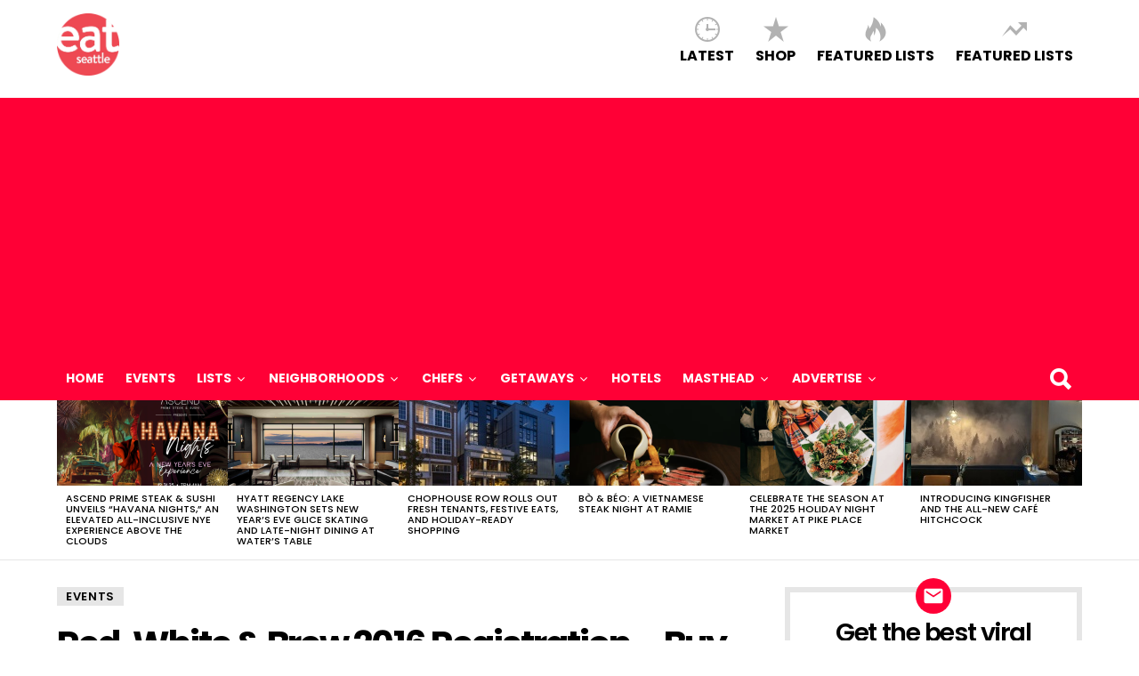

--- FILE ---
content_type: text/html; charset=UTF-8
request_url: https://www.eatinseattle.com/2016/06/03/red-white-brew-2016-registration/
body_size: 25399
content:
<!DOCTYPE html>
<!--[if IE 7]>
<html class="no-js lt-ie10 lt-ie9 lt-ie8" id="ie7" lang="en-US"><![endif]-->
<!--[if IE 8]>
<html class="no-js lt-ie10 lt-ie9" id="ie8" lang="en-US"><![endif]-->
<!--[if IE 9]>
<html class="no-js lt-ie10" id="ie9" lang="en-US"><![endif]-->
<!--[if !IE]><!-->
<html class="no-js" lang="en-US"><!--<![endif]-->
<head>
	<meta charset="UTF-8"/>
	<link rel="profile" href="https://gmpg.org/xfn/11"/>
	<link rel="pingback" href="https://www.eatinseattle.com/xmlrpc.php"/>

	<meta name='robots' content='index, follow, max-image-preview:large, max-snippet:-1, max-video-preview:-1' />

<meta name="viewport" content="initial-scale=1.0, width=device-width" />

	<!-- This site is optimized with the Yoast SEO plugin v26.5 - https://yoast.com/wordpress/plugins/seo/ -->
	<title>Red, White &amp; Brew 2016 Registration - Buy Tickets - EatSeattle</title>
	<link rel="canonical" href="https://www.eatinseattle.com/2016/06/03/red-white-brew-2016-registration/" />
	<meta property="og:locale" content="en_US" />
	<meta property="og:type" content="article" />
	<meta property="og:title" content="Red, White &amp; Brew 2016 Registration - Buy Tickets - EatSeattle" />
	<meta property="og:description" content="Join Seattle magazine’s tasting event of the summer: Red, White and Brew. Now in its fifth year, the year’s event honors the winning wineries featured in Seattle magazine’s 11th annual Best Washington Wine Awards, selected by a panel of the top local sommeliers and wine professionals. This year, the event is in partnership with the Washington State Wine Commission. [&hellip;]" />
	<meta property="og:url" content="https://www.eatinseattle.com/2016/06/03/red-white-brew-2016-registration/" />
	<meta property="og:site_name" content="EatSeattle" />
	<meta property="article:published_time" content="2016-06-03T06:32:45+00:00" />
	<meta property="article:modified_time" content="2016-06-03T06:33:45+00:00" />
	<meta property="og:image" content="https://www.eatinseattle.com/wp-content/uploads/2016/06/12973492_10156748196105048_8490230752548838644_o.jpg" />
	<meta property="og:image:width" content="2048" />
	<meta property="og:image:height" content="1365" />
	<meta property="og:image:type" content="image/jpeg" />
	<meta name="author" content="insiderseattle" />
	<meta name="twitter:card" content="summary_large_image" />
	<meta name="twitter:label1" content="Written by" />
	<meta name="twitter:data1" content="insiderseattle" />
	<meta name="twitter:label2" content="Est. reading time" />
	<meta name="twitter:data2" content="1 minute" />
	<script type="application/ld+json" class="yoast-schema-graph">{"@context":"https://schema.org","@graph":[{"@type":"WebPage","@id":"https://www.eatinseattle.com/2016/06/03/red-white-brew-2016-registration/","url":"https://www.eatinseattle.com/2016/06/03/red-white-brew-2016-registration/","name":"Red, White & Brew 2016 Registration - Buy Tickets - EatSeattle","isPartOf":{"@id":"https://www.eatinseattle.com/#website"},"primaryImageOfPage":{"@id":"https://www.eatinseattle.com/2016/06/03/red-white-brew-2016-registration/#primaryimage"},"image":{"@id":"https://www.eatinseattle.com/2016/06/03/red-white-brew-2016-registration/#primaryimage"},"thumbnailUrl":"https://www.eatinseattle.com/wp-content/uploads/2016/06/12973492_10156748196105048_8490230752548838644_o.jpg","datePublished":"2016-06-03T06:32:45+00:00","dateModified":"2016-06-03T06:33:45+00:00","author":{"@id":"https://www.eatinseattle.com/#/schema/person/2d0e03eac653bbeabe466909c3a645bd"},"breadcrumb":{"@id":"https://www.eatinseattle.com/2016/06/03/red-white-brew-2016-registration/#breadcrumb"},"inLanguage":"en-US","potentialAction":[{"@type":"ReadAction","target":["https://www.eatinseattle.com/2016/06/03/red-white-brew-2016-registration/"]}]},{"@type":"ImageObject","inLanguage":"en-US","@id":"https://www.eatinseattle.com/2016/06/03/red-white-brew-2016-registration/#primaryimage","url":"https://www.eatinseattle.com/wp-content/uploads/2016/06/12973492_10156748196105048_8490230752548838644_o.jpg","contentUrl":"https://www.eatinseattle.com/wp-content/uploads/2016/06/12973492_10156748196105048_8490230752548838644_o.jpg","width":2048,"height":1365,"caption":"Red, White, and Brew FB"},{"@type":"BreadcrumbList","@id":"https://www.eatinseattle.com/2016/06/03/red-white-brew-2016-registration/#breadcrumb","itemListElement":[{"@type":"ListItem","position":1,"name":"Home","item":"https://www.eatinseattle.com/"},{"@type":"ListItem","position":2,"name":"Red, White &#038; Brew 2016 Registration &#8211; Buy Tickets"}]},{"@type":"WebSite","@id":"https://www.eatinseattle.com/#website","url":"https://www.eatinseattle.com/","name":"EatSeattle","description":"EatSeattle is a leading food and lifestyle publication that showcases restaurants news, reviews, and eye-catching photography in the Pacific Northwest.","potentialAction":[{"@type":"SearchAction","target":{"@type":"EntryPoint","urlTemplate":"https://www.eatinseattle.com/?s={search_term_string}"},"query-input":{"@type":"PropertyValueSpecification","valueRequired":true,"valueName":"search_term_string"}}],"inLanguage":"en-US"},{"@type":"Person","@id":"https://www.eatinseattle.com/#/schema/person/2d0e03eac653bbeabe466909c3a645bd","name":"insiderseattle","image":{"@type":"ImageObject","inLanguage":"en-US","@id":"https://www.eatinseattle.com/#/schema/person/image/","url":"https://secure.gravatar.com/avatar/7623ec0ccbf6af142d134daa19f90b308082ee7c35683a60fe129726079e7862?s=96&d=mm&r=g","contentUrl":"https://secure.gravatar.com/avatar/7623ec0ccbf6af142d134daa19f90b308082ee7c35683a60fe129726079e7862?s=96&d=mm&r=g","caption":"insiderseattle"},"url":"https://www.eatinseattle.com/author/insiderseattle/"}]}</script>
	<!-- / Yoast SEO plugin. -->


<link rel='dns-prefetch' href='//platform-api.sharethis.com' />
<link rel='dns-prefetch' href='//fonts.googleapis.com' />
<link rel="alternate" type="application/rss+xml" title="EatSeattle &raquo; Feed" href="https://www.eatinseattle.com/feed/" />
<link rel="alternate" type="application/rss+xml" title="EatSeattle &raquo; Comments Feed" href="https://www.eatinseattle.com/comments/feed/" />
<script type="text/javascript" id="wpp-js" src="https://www.eatinseattle.com/wp-content/plugins/wordpress-popular-posts/assets/js/wpp.min.js?ver=7.3.6" data-sampling="0" data-sampling-rate="100" data-api-url="https://www.eatinseattle.com/wp-json/wordpress-popular-posts" data-post-id="3709" data-token="a6027e81e1" data-lang="0" data-debug="0"></script>
<link rel="alternate" type="application/rss+xml" title="EatSeattle &raquo; Red, White &#038; Brew 2016 Registration &#8211; Buy Tickets Comments Feed" href="https://www.eatinseattle.com/2016/06/03/red-white-brew-2016-registration/feed/" />
<link rel="alternate" title="oEmbed (JSON)" type="application/json+oembed" href="https://www.eatinseattle.com/wp-json/oembed/1.0/embed?url=https%3A%2F%2Fwww.eatinseattle.com%2F2016%2F06%2F03%2Fred-white-brew-2016-registration%2F" />
<link rel="alternate" title="oEmbed (XML)" type="text/xml+oembed" href="https://www.eatinseattle.com/wp-json/oembed/1.0/embed?url=https%3A%2F%2Fwww.eatinseattle.com%2F2016%2F06%2F03%2Fred-white-brew-2016-registration%2F&#038;format=xml" />
<style id='wp-img-auto-sizes-contain-inline-css' type='text/css'>
img:is([sizes=auto i],[sizes^="auto," i]){contain-intrinsic-size:3000px 1500px}
/*# sourceURL=wp-img-auto-sizes-contain-inline-css */
</style>
<link rel='stylesheet' id='givewp-campaign-blocks-fonts-css' href='https://fonts.googleapis.com/css2?family=Inter%3Awght%40400%3B500%3B600%3B700&#038;display=swap&#038;ver=6.9' type='text/css' media='all' />
<style id='wp-emoji-styles-inline-css' type='text/css'>

	img.wp-smiley, img.emoji {
		display: inline !important;
		border: none !important;
		box-shadow: none !important;
		height: 1em !important;
		width: 1em !important;
		margin: 0 0.07em !important;
		vertical-align: -0.1em !important;
		background: none !important;
		padding: 0 !important;
	}
/*# sourceURL=wp-emoji-styles-inline-css */
</style>
<style id='wp-block-library-inline-css' type='text/css'>
:root{--wp-block-synced-color:#7a00df;--wp-block-synced-color--rgb:122,0,223;--wp-bound-block-color:var(--wp-block-synced-color);--wp-editor-canvas-background:#ddd;--wp-admin-theme-color:#007cba;--wp-admin-theme-color--rgb:0,124,186;--wp-admin-theme-color-darker-10:#006ba1;--wp-admin-theme-color-darker-10--rgb:0,107,160.5;--wp-admin-theme-color-darker-20:#005a87;--wp-admin-theme-color-darker-20--rgb:0,90,135;--wp-admin-border-width-focus:2px}@media (min-resolution:192dpi){:root{--wp-admin-border-width-focus:1.5px}}.wp-element-button{cursor:pointer}:root .has-very-light-gray-background-color{background-color:#eee}:root .has-very-dark-gray-background-color{background-color:#313131}:root .has-very-light-gray-color{color:#eee}:root .has-very-dark-gray-color{color:#313131}:root .has-vivid-green-cyan-to-vivid-cyan-blue-gradient-background{background:linear-gradient(135deg,#00d084,#0693e3)}:root .has-purple-crush-gradient-background{background:linear-gradient(135deg,#34e2e4,#4721fb 50%,#ab1dfe)}:root .has-hazy-dawn-gradient-background{background:linear-gradient(135deg,#faaca8,#dad0ec)}:root .has-subdued-olive-gradient-background{background:linear-gradient(135deg,#fafae1,#67a671)}:root .has-atomic-cream-gradient-background{background:linear-gradient(135deg,#fdd79a,#004a59)}:root .has-nightshade-gradient-background{background:linear-gradient(135deg,#330968,#31cdcf)}:root .has-midnight-gradient-background{background:linear-gradient(135deg,#020381,#2874fc)}:root{--wp--preset--font-size--normal:16px;--wp--preset--font-size--huge:42px}.has-regular-font-size{font-size:1em}.has-larger-font-size{font-size:2.625em}.has-normal-font-size{font-size:var(--wp--preset--font-size--normal)}.has-huge-font-size{font-size:var(--wp--preset--font-size--huge)}.has-text-align-center{text-align:center}.has-text-align-left{text-align:left}.has-text-align-right{text-align:right}.has-fit-text{white-space:nowrap!important}#end-resizable-editor-section{display:none}.aligncenter{clear:both}.items-justified-left{justify-content:flex-start}.items-justified-center{justify-content:center}.items-justified-right{justify-content:flex-end}.items-justified-space-between{justify-content:space-between}.screen-reader-text{border:0;clip-path:inset(50%);height:1px;margin:-1px;overflow:hidden;padding:0;position:absolute;width:1px;word-wrap:normal!important}.screen-reader-text:focus{background-color:#ddd;clip-path:none;color:#444;display:block;font-size:1em;height:auto;left:5px;line-height:normal;padding:15px 23px 14px;text-decoration:none;top:5px;width:auto;z-index:100000}html :where(.has-border-color){border-style:solid}html :where([style*=border-top-color]){border-top-style:solid}html :where([style*=border-right-color]){border-right-style:solid}html :where([style*=border-bottom-color]){border-bottom-style:solid}html :where([style*=border-left-color]){border-left-style:solid}html :where([style*=border-width]){border-style:solid}html :where([style*=border-top-width]){border-top-style:solid}html :where([style*=border-right-width]){border-right-style:solid}html :where([style*=border-bottom-width]){border-bottom-style:solid}html :where([style*=border-left-width]){border-left-style:solid}html :where(img[class*=wp-image-]){height:auto;max-width:100%}:where(figure){margin:0 0 1em}html :where(.is-position-sticky){--wp-admin--admin-bar--position-offset:var(--wp-admin--admin-bar--height,0px)}@media screen and (max-width:600px){html :where(.is-position-sticky){--wp-admin--admin-bar--position-offset:0px}}

/*# sourceURL=wp-block-library-inline-css */
</style><style id='global-styles-inline-css' type='text/css'>
:root{--wp--preset--aspect-ratio--square: 1;--wp--preset--aspect-ratio--4-3: 4/3;--wp--preset--aspect-ratio--3-4: 3/4;--wp--preset--aspect-ratio--3-2: 3/2;--wp--preset--aspect-ratio--2-3: 2/3;--wp--preset--aspect-ratio--16-9: 16/9;--wp--preset--aspect-ratio--9-16: 9/16;--wp--preset--color--black: #000000;--wp--preset--color--cyan-bluish-gray: #abb8c3;--wp--preset--color--white: #ffffff;--wp--preset--color--pale-pink: #f78da7;--wp--preset--color--vivid-red: #cf2e2e;--wp--preset--color--luminous-vivid-orange: #ff6900;--wp--preset--color--luminous-vivid-amber: #fcb900;--wp--preset--color--light-green-cyan: #7bdcb5;--wp--preset--color--vivid-green-cyan: #00d084;--wp--preset--color--pale-cyan-blue: #8ed1fc;--wp--preset--color--vivid-cyan-blue: #0693e3;--wp--preset--color--vivid-purple: #9b51e0;--wp--preset--gradient--vivid-cyan-blue-to-vivid-purple: linear-gradient(135deg,rgb(6,147,227) 0%,rgb(155,81,224) 100%);--wp--preset--gradient--light-green-cyan-to-vivid-green-cyan: linear-gradient(135deg,rgb(122,220,180) 0%,rgb(0,208,130) 100%);--wp--preset--gradient--luminous-vivid-amber-to-luminous-vivid-orange: linear-gradient(135deg,rgb(252,185,0) 0%,rgb(255,105,0) 100%);--wp--preset--gradient--luminous-vivid-orange-to-vivid-red: linear-gradient(135deg,rgb(255,105,0) 0%,rgb(207,46,46) 100%);--wp--preset--gradient--very-light-gray-to-cyan-bluish-gray: linear-gradient(135deg,rgb(238,238,238) 0%,rgb(169,184,195) 100%);--wp--preset--gradient--cool-to-warm-spectrum: linear-gradient(135deg,rgb(74,234,220) 0%,rgb(151,120,209) 20%,rgb(207,42,186) 40%,rgb(238,44,130) 60%,rgb(251,105,98) 80%,rgb(254,248,76) 100%);--wp--preset--gradient--blush-light-purple: linear-gradient(135deg,rgb(255,206,236) 0%,rgb(152,150,240) 100%);--wp--preset--gradient--blush-bordeaux: linear-gradient(135deg,rgb(254,205,165) 0%,rgb(254,45,45) 50%,rgb(107,0,62) 100%);--wp--preset--gradient--luminous-dusk: linear-gradient(135deg,rgb(255,203,112) 0%,rgb(199,81,192) 50%,rgb(65,88,208) 100%);--wp--preset--gradient--pale-ocean: linear-gradient(135deg,rgb(255,245,203) 0%,rgb(182,227,212) 50%,rgb(51,167,181) 100%);--wp--preset--gradient--electric-grass: linear-gradient(135deg,rgb(202,248,128) 0%,rgb(113,206,126) 100%);--wp--preset--gradient--midnight: linear-gradient(135deg,rgb(2,3,129) 0%,rgb(40,116,252) 100%);--wp--preset--font-size--small: 13px;--wp--preset--font-size--medium: 20px;--wp--preset--font-size--large: 36px;--wp--preset--font-size--x-large: 42px;--wp--preset--spacing--20: 0.44rem;--wp--preset--spacing--30: 0.67rem;--wp--preset--spacing--40: 1rem;--wp--preset--spacing--50: 1.5rem;--wp--preset--spacing--60: 2.25rem;--wp--preset--spacing--70: 3.38rem;--wp--preset--spacing--80: 5.06rem;--wp--preset--shadow--natural: 6px 6px 9px rgba(0, 0, 0, 0.2);--wp--preset--shadow--deep: 12px 12px 50px rgba(0, 0, 0, 0.4);--wp--preset--shadow--sharp: 6px 6px 0px rgba(0, 0, 0, 0.2);--wp--preset--shadow--outlined: 6px 6px 0px -3px rgb(255, 255, 255), 6px 6px rgb(0, 0, 0);--wp--preset--shadow--crisp: 6px 6px 0px rgb(0, 0, 0);}:where(.is-layout-flex){gap: 0.5em;}:where(.is-layout-grid){gap: 0.5em;}body .is-layout-flex{display: flex;}.is-layout-flex{flex-wrap: wrap;align-items: center;}.is-layout-flex > :is(*, div){margin: 0;}body .is-layout-grid{display: grid;}.is-layout-grid > :is(*, div){margin: 0;}:where(.wp-block-columns.is-layout-flex){gap: 2em;}:where(.wp-block-columns.is-layout-grid){gap: 2em;}:where(.wp-block-post-template.is-layout-flex){gap: 1.25em;}:where(.wp-block-post-template.is-layout-grid){gap: 1.25em;}.has-black-color{color: var(--wp--preset--color--black) !important;}.has-cyan-bluish-gray-color{color: var(--wp--preset--color--cyan-bluish-gray) !important;}.has-white-color{color: var(--wp--preset--color--white) !important;}.has-pale-pink-color{color: var(--wp--preset--color--pale-pink) !important;}.has-vivid-red-color{color: var(--wp--preset--color--vivid-red) !important;}.has-luminous-vivid-orange-color{color: var(--wp--preset--color--luminous-vivid-orange) !important;}.has-luminous-vivid-amber-color{color: var(--wp--preset--color--luminous-vivid-amber) !important;}.has-light-green-cyan-color{color: var(--wp--preset--color--light-green-cyan) !important;}.has-vivid-green-cyan-color{color: var(--wp--preset--color--vivid-green-cyan) !important;}.has-pale-cyan-blue-color{color: var(--wp--preset--color--pale-cyan-blue) !important;}.has-vivid-cyan-blue-color{color: var(--wp--preset--color--vivid-cyan-blue) !important;}.has-vivid-purple-color{color: var(--wp--preset--color--vivid-purple) !important;}.has-black-background-color{background-color: var(--wp--preset--color--black) !important;}.has-cyan-bluish-gray-background-color{background-color: var(--wp--preset--color--cyan-bluish-gray) !important;}.has-white-background-color{background-color: var(--wp--preset--color--white) !important;}.has-pale-pink-background-color{background-color: var(--wp--preset--color--pale-pink) !important;}.has-vivid-red-background-color{background-color: var(--wp--preset--color--vivid-red) !important;}.has-luminous-vivid-orange-background-color{background-color: var(--wp--preset--color--luminous-vivid-orange) !important;}.has-luminous-vivid-amber-background-color{background-color: var(--wp--preset--color--luminous-vivid-amber) !important;}.has-light-green-cyan-background-color{background-color: var(--wp--preset--color--light-green-cyan) !important;}.has-vivid-green-cyan-background-color{background-color: var(--wp--preset--color--vivid-green-cyan) !important;}.has-pale-cyan-blue-background-color{background-color: var(--wp--preset--color--pale-cyan-blue) !important;}.has-vivid-cyan-blue-background-color{background-color: var(--wp--preset--color--vivid-cyan-blue) !important;}.has-vivid-purple-background-color{background-color: var(--wp--preset--color--vivid-purple) !important;}.has-black-border-color{border-color: var(--wp--preset--color--black) !important;}.has-cyan-bluish-gray-border-color{border-color: var(--wp--preset--color--cyan-bluish-gray) !important;}.has-white-border-color{border-color: var(--wp--preset--color--white) !important;}.has-pale-pink-border-color{border-color: var(--wp--preset--color--pale-pink) !important;}.has-vivid-red-border-color{border-color: var(--wp--preset--color--vivid-red) !important;}.has-luminous-vivid-orange-border-color{border-color: var(--wp--preset--color--luminous-vivid-orange) !important;}.has-luminous-vivid-amber-border-color{border-color: var(--wp--preset--color--luminous-vivid-amber) !important;}.has-light-green-cyan-border-color{border-color: var(--wp--preset--color--light-green-cyan) !important;}.has-vivid-green-cyan-border-color{border-color: var(--wp--preset--color--vivid-green-cyan) !important;}.has-pale-cyan-blue-border-color{border-color: var(--wp--preset--color--pale-cyan-blue) !important;}.has-vivid-cyan-blue-border-color{border-color: var(--wp--preset--color--vivid-cyan-blue) !important;}.has-vivid-purple-border-color{border-color: var(--wp--preset--color--vivid-purple) !important;}.has-vivid-cyan-blue-to-vivid-purple-gradient-background{background: var(--wp--preset--gradient--vivid-cyan-blue-to-vivid-purple) !important;}.has-light-green-cyan-to-vivid-green-cyan-gradient-background{background: var(--wp--preset--gradient--light-green-cyan-to-vivid-green-cyan) !important;}.has-luminous-vivid-amber-to-luminous-vivid-orange-gradient-background{background: var(--wp--preset--gradient--luminous-vivid-amber-to-luminous-vivid-orange) !important;}.has-luminous-vivid-orange-to-vivid-red-gradient-background{background: var(--wp--preset--gradient--luminous-vivid-orange-to-vivid-red) !important;}.has-very-light-gray-to-cyan-bluish-gray-gradient-background{background: var(--wp--preset--gradient--very-light-gray-to-cyan-bluish-gray) !important;}.has-cool-to-warm-spectrum-gradient-background{background: var(--wp--preset--gradient--cool-to-warm-spectrum) !important;}.has-blush-light-purple-gradient-background{background: var(--wp--preset--gradient--blush-light-purple) !important;}.has-blush-bordeaux-gradient-background{background: var(--wp--preset--gradient--blush-bordeaux) !important;}.has-luminous-dusk-gradient-background{background: var(--wp--preset--gradient--luminous-dusk) !important;}.has-pale-ocean-gradient-background{background: var(--wp--preset--gradient--pale-ocean) !important;}.has-electric-grass-gradient-background{background: var(--wp--preset--gradient--electric-grass) !important;}.has-midnight-gradient-background{background: var(--wp--preset--gradient--midnight) !important;}.has-small-font-size{font-size: var(--wp--preset--font-size--small) !important;}.has-medium-font-size{font-size: var(--wp--preset--font-size--medium) !important;}.has-large-font-size{font-size: var(--wp--preset--font-size--large) !important;}.has-x-large-font-size{font-size: var(--wp--preset--font-size--x-large) !important;}
/*# sourceURL=global-styles-inline-css */
</style>

<style id='classic-theme-styles-inline-css' type='text/css'>
/*! This file is auto-generated */
.wp-block-button__link{color:#fff;background-color:#32373c;border-radius:9999px;box-shadow:none;text-decoration:none;padding:calc(.667em + 2px) calc(1.333em + 2px);font-size:1.125em}.wp-block-file__button{background:#32373c;color:#fff;text-decoration:none}
/*# sourceURL=/wp-includes/css/classic-themes.min.css */
</style>
<link rel='stylesheet' id='contact-form-7-css' href='https://www.eatinseattle.com/wp-content/plugins/contact-form-7/includes/css/styles.css?ver=6.1.4' type='text/css' media='all' />
<link rel='stylesheet' id='finalTilesGallery_stylesheet-css' href='https://www.eatinseattle.com/wp-content/plugins/final-tiles-grid-gallery-lite/scripts/ftg.css?ver=3.6.7' type='text/css' media='all' />
<link rel='stylesheet' id='fontawesome_stylesheet-css' href='https://www.eatinseattle.com/wp-content/plugins/final-tiles-grid-gallery-lite/fonts/font-awesome/css/font-awesome.min.css?ver=8909b60c52cfc77974ef946384d2a205' type='text/css' media='all' />
<link rel='stylesheet' id='bwg_fonts-css' href='https://www.eatinseattle.com/wp-content/plugins/photo-gallery/css/bwg-fonts/fonts.css?ver=0.0.1' type='text/css' media='all' />
<link rel='stylesheet' id='sumoselect-css' href='https://www.eatinseattle.com/wp-content/plugins/photo-gallery/css/sumoselect.min.css?ver=3.4.6' type='text/css' media='all' />
<link rel='stylesheet' id='mCustomScrollbar-css' href='https://www.eatinseattle.com/wp-content/plugins/photo-gallery/css/jquery.mCustomScrollbar.min.css?ver=3.1.5' type='text/css' media='all' />
<link rel='stylesheet' id='bwg_frontend-css' href='https://www.eatinseattle.com/wp-content/plugins/photo-gallery/css/styles.min.css?ver=1.8.35' type='text/css' media='all' />
<link rel='stylesheet' id='give-styles-css' href='https://www.eatinseattle.com/wp-content/plugins/give/build/assets/dist/css/give.css?ver=4.13.2' type='text/css' media='all' />
<link rel='stylesheet' id='give-donation-summary-style-frontend-css' href='https://www.eatinseattle.com/wp-content/plugins/give/build/assets/dist/css/give-donation-summary.css?ver=4.13.2' type='text/css' media='all' />
<link rel='stylesheet' id='givewp-design-system-foundation-css' href='https://www.eatinseattle.com/wp-content/plugins/give/build/assets/dist/css/design-system/foundation.css?ver=1.2.0' type='text/css' media='all' />
<link rel='stylesheet' id='wordpress-popular-posts-css-css' href='https://www.eatinseattle.com/wp-content/plugins/wordpress-popular-posts/assets/css/wpp.css?ver=7.3.6' type='text/css' media='all' />
<link rel='stylesheet' id='g1-main-css' href='https://www.eatinseattle.com/wp-content/themes/bimber/css/main.css?ver=1.2' type='text/css' media='all' />
<link rel='stylesheet' id='bimber-poppins-css-css' href='https://fonts.googleapis.com/css?family=Poppins%3A400%2C300%2C500%2C600%2C700&#038;subset=latin%2Clatin-ext&#038;ver=6.9' type='text/css' media='all' />
<link rel='stylesheet' id='bimber-roboto-css-css' href='https://fonts.googleapis.com/css?family=Roboto%3A400%2C300%2C700&#038;subset=latin%2Clatin-ext&#038;ver=6.9' type='text/css' media='all' />
<link rel='stylesheet' id='bimber-bimbericons-css' href='https://www.eatinseattle.com/wp-content/themes/bimber/css/bimber/styles.css?ver=1.2' type='text/css' media='all' />
<link rel='stylesheet' id='bimber-print-css' href='https://www.eatinseattle.com/wp-content/themes/bimber/css/print.css?ver=1.2' type='text/css' media='print' />
<link rel='stylesheet' id='bimber-dynamic-style-css' href='https://www.eatinseattle.com/wp-content/uploads/dynamic-style.css?respondjs=no&#038;ver=1.2' type='text/css' media='all' />
<link rel='stylesheet' id='__EPYT__style-css' href='https://www.eatinseattle.com/wp-content/plugins/youtube-embed-plus/styles/ytprefs.min.css?ver=14.2.3.2' type='text/css' media='all' />
<style id='__EPYT__style-inline-css' type='text/css'>

                .epyt-gallery-thumb {
                        width: 33.333%;
                }
                
/*# sourceURL=__EPYT__style-inline-css */
</style>
<script type="text/javascript" src="https://www.eatinseattle.com/wp-includes/js/dist/hooks.min.js?ver=dd5603f07f9220ed27f1" id="wp-hooks-js"></script>
<script type="text/javascript" src="https://www.eatinseattle.com/wp-includes/js/dist/i18n.min.js?ver=c26c3dc7bed366793375" id="wp-i18n-js"></script>
<script type="text/javascript" id="wp-i18n-js-after">
/* <![CDATA[ */
wp.i18n.setLocaleData( { 'text direction\u0004ltr': [ 'ltr' ] } );
//# sourceURL=wp-i18n-js-after
/* ]]> */
</script>
<script type="text/javascript" src="https://www.eatinseattle.com/wp-includes/js/jquery/jquery.min.js?ver=3.7.1" id="jquery-core-js"></script>
<script type="text/javascript" src="https://www.eatinseattle.com/wp-includes/js/jquery/jquery-migrate.min.js?ver=3.4.1" id="jquery-migrate-js"></script>
<script type="text/javascript" src="https://www.eatinseattle.com/wp-content/plugins/photo-gallery/js/jquery.sumoselect.min.js?ver=3.4.6" id="sumoselect-js"></script>
<script type="text/javascript" src="https://www.eatinseattle.com/wp-content/plugins/photo-gallery/js/tocca.min.js?ver=2.0.9" id="bwg_mobile-js"></script>
<script type="text/javascript" src="https://www.eatinseattle.com/wp-content/plugins/photo-gallery/js/jquery.mCustomScrollbar.concat.min.js?ver=3.1.5" id="mCustomScrollbar-js"></script>
<script type="text/javascript" src="https://www.eatinseattle.com/wp-content/plugins/photo-gallery/js/jquery.fullscreen.min.js?ver=0.6.0" id="jquery-fullscreen-js"></script>
<script type="text/javascript" id="bwg_frontend-js-extra">
/* <![CDATA[ */
var bwg_objectsL10n = {"bwg_field_required":"field is required.","bwg_mail_validation":"This is not a valid email address.","bwg_search_result":"There are no images matching your search.","bwg_select_tag":"Select Tag","bwg_order_by":"Order By","bwg_search":"Search","bwg_show_ecommerce":"Show Ecommerce","bwg_hide_ecommerce":"Hide Ecommerce","bwg_show_comments":"Show Comments","bwg_hide_comments":"Hide Comments","bwg_restore":"Restore","bwg_maximize":"Maximize","bwg_fullscreen":"Fullscreen","bwg_exit_fullscreen":"Exit Fullscreen","bwg_search_tag":"SEARCH...","bwg_tag_no_match":"No tags found","bwg_all_tags_selected":"All tags selected","bwg_tags_selected":"tags selected","play":"Play","pause":"Pause","is_pro":"","bwg_play":"Play","bwg_pause":"Pause","bwg_hide_info":"Hide info","bwg_show_info":"Show info","bwg_hide_rating":"Hide rating","bwg_show_rating":"Show rating","ok":"Ok","cancel":"Cancel","select_all":"Select all","lazy_load":"0","lazy_loader":"https://www.eatinseattle.com/wp-content/plugins/photo-gallery/images/ajax_loader.png","front_ajax":"0","bwg_tag_see_all":"see all tags","bwg_tag_see_less":"see less tags"};
//# sourceURL=bwg_frontend-js-extra
/* ]]> */
</script>
<script type="text/javascript" src="https://www.eatinseattle.com/wp-content/plugins/photo-gallery/js/scripts.min.js?ver=1.8.35" id="bwg_frontend-js"></script>
<script type="text/javascript" id="give-js-extra">
/* <![CDATA[ */
var give_global_vars = {"ajaxurl":"https://www.eatinseattle.com/wp-admin/admin-ajax.php","checkout_nonce":"d11e05e248","currency":"USD","currency_sign":"$","currency_pos":"before","thousands_separator":",","decimal_separator":".","no_gateway":"Please select a payment method.","bad_minimum":"The minimum custom donation amount for this form is","bad_maximum":"The maximum custom donation amount for this form is","general_loading":"Loading...","purchase_loading":"Please Wait...","textForOverlayScreen":"\u003Ch3\u003EProcessing...\u003C/h3\u003E\u003Cp\u003EThis will only take a second!\u003C/p\u003E","number_decimals":"0","is_test_mode":"","give_version":"4.13.2","magnific_options":{"main_class":"give-modal","close_on_bg_click":false},"form_translation":{"payment-mode":"Please select payment mode.","give_first":"Please enter your first name.","give_last":"Please enter your last name.","give_email":"Please enter a valid email address.","give_user_login":"Invalid email address or username.","give_user_pass":"Enter a password.","give_user_pass_confirm":"Enter the password confirmation.","give_agree_to_terms":"You must agree to the terms and conditions."},"confirm_email_sent_message":"Please check your email and click on the link to access your complete donation history.","ajax_vars":{"ajaxurl":"https://www.eatinseattle.com/wp-admin/admin-ajax.php","ajaxNonce":"4bddf93aa1","loading":"Loading","select_option":"Please select an option","default_gateway":"paypal","permalinks":"1","number_decimals":0},"cookie_hash":"e1305b9743d4235217f1c58f2dc7e904","session_nonce_cookie_name":"wp-give_session_reset_nonce_e1305b9743d4235217f1c58f2dc7e904","session_cookie_name":"wp-give_session_e1305b9743d4235217f1c58f2dc7e904","delete_session_nonce_cookie":"0"};
var giveApiSettings = {"root":"https://www.eatinseattle.com/wp-json/give-api/v2/","rest_base":"give-api/v2"};
//# sourceURL=give-js-extra
/* ]]> */
</script>
<script type="text/javascript" src="https://www.eatinseattle.com/wp-content/plugins/give/build/assets/dist/js/give.js?ver=8540f4f50a2032d9c5b5" id="give-js"></script>
<script type="text/javascript" src="https://www.eatinseattle.com/wp-content/themes/bimber/js/modernizr/modernizr-custom.min.js?ver=3.3.0" id="modernizr-js"></script>
<script type="text/javascript" src="//platform-api.sharethis.com/js/sharethis.js#source=googleanalytics-wordpress#product=ga&amp;property=5fa1f6f8b3757700196c947a" id="googleanalytics-platform-sharethis-js"></script>
<script type="text/javascript" id="__ytprefs__-js-extra">
/* <![CDATA[ */
var _EPYT_ = {"ajaxurl":"https://www.eatinseattle.com/wp-admin/admin-ajax.php","security":"42d90424d6","gallery_scrolloffset":"20","eppathtoscripts":"https://www.eatinseattle.com/wp-content/plugins/youtube-embed-plus/scripts/","eppath":"https://www.eatinseattle.com/wp-content/plugins/youtube-embed-plus/","epresponsiveselector":"[\"iframe.__youtube_prefs_widget__\"]","epdovol":"1","version":"14.2.3.2","evselector":"iframe.__youtube_prefs__[src], iframe[src*=\"youtube.com/embed/\"], iframe[src*=\"youtube-nocookie.com/embed/\"]","ajax_compat":"","maxres_facade":"eager","ytapi_load":"light","pause_others":"","stopMobileBuffer":"1","facade_mode":"","not_live_on_channel":""};
//# sourceURL=__ytprefs__-js-extra
/* ]]> */
</script>
<script type="text/javascript" src="https://www.eatinseattle.com/wp-content/plugins/youtube-embed-plus/scripts/ytprefs.min.js?ver=14.2.3.2" id="__ytprefs__-js"></script>
<link rel="https://api.w.org/" href="https://www.eatinseattle.com/wp-json/" /><link rel="alternate" title="JSON" type="application/json" href="https://www.eatinseattle.com/wp-json/wp/v2/posts/3709" /><link rel="EditURI" type="application/rsd+xml" title="RSD" href="https://www.eatinseattle.com/xmlrpc.php?rsd" />
<style type="text/css">
.feedzy-rss-link-icon:after {
	content: url("https://www.eatinseattle.com/wp-content/plugins/feedzy-rss-feeds/img/external-link.png");
	margin-left: 3px;
}
</style>
		<meta name="generator" content="Give v4.13.2" />
            <style id="wpp-loading-animation-styles">@-webkit-keyframes bgslide{from{background-position-x:0}to{background-position-x:-200%}}@keyframes bgslide{from{background-position-x:0}to{background-position-x:-200%}}.wpp-widget-block-placeholder,.wpp-shortcode-placeholder{margin:0 auto;width:60px;height:3px;background:#dd3737;background:linear-gradient(90deg,#dd3737 0%,#571313 10%,#dd3737 100%);background-size:200% auto;border-radius:3px;-webkit-animation:bgslide 1s infinite linear;animation:bgslide 1s infinite linear}</style>
            <link rel="icon" href="https://www.eatinseattle.com/wp-content/uploads/2016/05/cropped-eat-red-32x32.png" sizes="32x32" />
<link rel="icon" href="https://www.eatinseattle.com/wp-content/uploads/2016/05/cropped-eat-red-192x192.png" sizes="192x192" />
<link rel="apple-touch-icon" href="https://www.eatinseattle.com/wp-content/uploads/2016/05/cropped-eat-red-180x180.png" />
<meta name="msapplication-TileImage" content="https://www.eatinseattle.com/wp-content/uploads/2016/05/cropped-eat-red-270x270.png" />
</head>

<body data-rsssl=1 class="wp-singular post-template-default single single-post postid-3709 single-format-standard wp-theme-bimber g1-layout-stretched g1-hoverable" itemscope itemtype="http://schema.org/WebPage">

<div class="g1-body-inner">

	<div id="page">
		
	<aside class="g1-row g1-sharebar g1-sharebar-off">
		<div class="g1-row-inner">
			<div class="g1-column g1-sharebar-inner">
			</div>
		</div>
		<div class="g1-row-background">
		</div>
	</aside>

		

		<div class="g1-header g1-row g1-row-layout-page">
			<div class="g1-row-inner">
				<div class="g1-column">
					
<div class="g1-id" itemscope itemtype="http://schema.org/Organization">
				<p class="g1-mega g1-mega-2nd site-title">
			
			<a class="g1-logo-wrapper"
			   href="https://www.eatinseattle.com/" rel="home" itemprop="url">
									<img itemprop="logo" class="g1-logo g1-logo-default" width="70" height="50" src="https://www.eatinseattle.com/wp-content/uploads/2017/11/eatseattle-logo.png" srcset="https://www.eatinseattle.com/wp-content/uploads/2017/11/eatseattle-logo.png 2x,https://www.eatinseattle.com/wp-content/uploads/2017/11/eatseattle-logo.png 1x" alt="EatSeattle" />							</a>

				</p>

	</div>

											<nav class="g1-quick-nav">
							<ul class="g1-quick-nav-menu">
																	<li class="menu-item menu-item-type-g1-latest ">
										<a href="https://www.eatinseattle.com">Latest</a>
									</li>
								
																	<li class="menu-item menu-item-type-g1-popular ">
										<a href="https://www.eatinseattle.com/shop/">Shop</a>
									</li>
								
																	<li class="menu-item menu-item-type-g1-hot ">
										<a href="https://www.eatinseattle.com/bucket-list/">Featured Lists</a>
									</li>
								
																	<li class="menu-item menu-item-type-g1-trending ">
										<a href="https://www.eatinseattle.com/bucket-list/">Featured Lists</a>
									</li>
															</ul>
						</nav>
									</div>

			</div>
			<div class="g1-row-background"></div>
		</div>

		<div class="g1-row g1-row-layout-page g1-navbar">
			<div class="g1-row-inner">
				<div class="g1-column g1-dropable">
					<a class="g1-hamburger g1-hamburger-show" href="">
						<span class="g1-hamburger-icon"></span>
						<span class="g1-hamburger-label">Menu</span>
					</a>

					<!-- BEGIN .g1-primary-nav -->
					<nav id="g1-primary-nav" class="g1-primary-nav"><ul id="g1-primary-nav-menu" class=""><li id="menu-item-3169" class="menu-item menu-item-type-custom menu-item-object-custom menu-item-3169"><a href="https://eatinseattle.com">Home</a></li>
<li id="menu-item-3210" class="menu-item menu-item-type-taxonomy menu-item-object-category current-post-ancestor current-menu-parent current-post-parent menu-item-3210"><a href="https://www.eatinseattle.com/category/events/">Events</a></li>
<li id="menu-item-3721" class="menu-item menu-item-type-post_type menu-item-object-page menu-item-has-children menu-item-3721"><a href="https://www.eatinseattle.com/bucket-list/">Lists</a>
<ul class="sub-menu">
	<li id="menu-item-5337" class="menu-item menu-item-type-post_type menu-item-object-page menu-item-5337"><a href="https://www.eatinseattle.com/rooftop-bars/">Rooftops List</a></li>
	<li id="menu-item-3771" class="menu-item menu-item-type-post_type menu-item-object-post menu-item-3771"><a href="https://www.eatinseattle.com/2016/06/06/ultimate-seattle-food-bucket-list/">Ultimate Seattle Food Bucket List</a></li>
	<li id="menu-item-3789" class="menu-item menu-item-type-post_type menu-item-object-post menu-item-3789"><a href="https://www.eatinseattle.com/2016/06/08/ultimate-seattle-do-see-bucket-list/">Top 100 Things to Do and See in Seattle</a></li>
	<li id="menu-item-4439" class="menu-item menu-item-type-post_type menu-item-object-post menu-item-4439"><a href="https://www.eatinseattle.com/2016/07/13/best-things-to-do-and-eat-on-alki-beach-seattle-bucket-list/">Alki Beach Bucket List</a></li>
	<li id="menu-item-4722" class="menu-item menu-item-type-post_type menu-item-object-post menu-item-4722"><a href="https://www.eatinseattle.com/2016/11/30/20-adventures-to-knock-off-your-kamloops-bucket-list/">20 Adventures to Knock off your Kamloops Bucket List</a></li>
</ul>
</li>
<li id="menu-item-5843" class="menu-item menu-item-type-post_type menu-item-object-page menu-item-has-children menu-item-5843"><a href="https://www.eatinseattle.com/citydirectory/">Neighborhoods</a>
<ul class="sub-menu">
	<li id="menu-item-4458" class="menu-item menu-item-type-custom menu-item-object-custom menu-item-4458"><a href="https://moovitapp.com/tripplan?customerId=4720&#038;metroId=522&#038;lang=en">Find Bus Routes</a></li>
	<li id="menu-item-3284" class="menu-item menu-item-type-taxonomy menu-item-object-category menu-item-3284"><a href="https://www.eatinseattle.com/category/ballard/">Ballard</a></li>
	<li id="menu-item-3282" class="menu-item menu-item-type-taxonomy menu-item-object-category menu-item-3282"><a href="https://www.eatinseattle.com/category/bellevue/">bellevue</a></li>
	<li id="menu-item-3286" class="menu-item menu-item-type-taxonomy menu-item-object-category menu-item-3286"><a href="https://www.eatinseattle.com/category/belltown/">Belltown</a></li>
	<li id="menu-item-3283" class="menu-item menu-item-type-taxonomy menu-item-object-category menu-item-3283"><a href="https://www.eatinseattle.com/category/capitol-hill/">Capitol Hill</a></li>
	<li id="menu-item-3285" class="menu-item menu-item-type-taxonomy menu-item-object-category menu-item-3285"><a href="https://www.eatinseattle.com/category/downtown-bellevue/">Downtown Bellevue</a></li>
	<li id="menu-item-3294" class="menu-item menu-item-type-taxonomy menu-item-object-category menu-item-3294"><a href="https://www.eatinseattle.com/category/downtown-seattle/">Downtown Seattle</a></li>
	<li id="menu-item-3306" class="menu-item menu-item-type-taxonomy menu-item-object-category menu-item-3306"><a href="https://www.eatinseattle.com/category/edmonds/">Edmonds</a></li>
	<li id="menu-item-3291" class="menu-item menu-item-type-taxonomy menu-item-object-category menu-item-3291"><a href="https://www.eatinseattle.com/category/fremont/">Fremont</a></li>
	<li id="menu-item-3305" class="menu-item menu-item-type-taxonomy menu-item-object-category menu-item-3305"><a href="https://www.eatinseattle.com/category/greenwood/">Greenwood</a></li>
	<li id="menu-item-3300" class="menu-item menu-item-type-taxonomy menu-item-object-category menu-item-3300"><a href="https://www.eatinseattle.com/category/issaquah/">Issaquah</a></li>
	<li id="menu-item-3303" class="menu-item menu-item-type-taxonomy menu-item-object-category menu-item-3303"><a href="https://www.eatinseattle.com/category/kent/">Kent</a></li>
	<li id="menu-item-3287" class="menu-item menu-item-type-taxonomy menu-item-object-category menu-item-3287"><a href="https://www.eatinseattle.com/category/kirkland/">Kirkland</a></li>
	<li id="menu-item-3302" class="menu-item menu-item-type-taxonomy menu-item-object-category menu-item-3302"><a href="https://www.eatinseattle.com/category/lake-union/">Lake Union</a></li>
	<li id="menu-item-3297" class="menu-item menu-item-type-taxonomy menu-item-object-category menu-item-3297"><a href="https://www.eatinseattle.com/category/madrona/">Madrona</a></li>
	<li id="menu-item-3307" class="menu-item menu-item-type-taxonomy menu-item-object-category menu-item-3307"><a href="https://www.eatinseattle.com/category/magnolia/">Magnolia</a></li>
	<li id="menu-item-3298" class="menu-item menu-item-type-taxonomy menu-item-object-category menu-item-3298"><a href="https://www.eatinseattle.com/category/portland/">Portland</a></li>
	<li id="menu-item-3295" class="menu-item menu-item-type-taxonomy menu-item-object-category menu-item-3295"><a href="https://www.eatinseattle.com/category/redmond/">Redmond</a></li>
	<li id="menu-item-3281" class="menu-item menu-item-type-taxonomy menu-item-object-category menu-item-3281"><a href="https://www.eatinseattle.com/category/seattle/">Seattle</a></li>
	<li id="menu-item-3308" class="menu-item menu-item-type-taxonomy menu-item-object-category menu-item-3308"><a href="https://www.eatinseattle.com/category/shoreline/">Shoreline</a></li>
	<li id="menu-item-3289" class="menu-item menu-item-type-taxonomy menu-item-object-category menu-item-3289"><a href="https://www.eatinseattle.com/category/south-lake-union/">South Lake Union</a></li>
	<li id="menu-item-3293" class="menu-item menu-item-type-taxonomy menu-item-object-category menu-item-3293"><a href="https://www.eatinseattle.com/category/tukwila/">Tukwila</a></li>
	<li id="menu-item-3290" class="menu-item menu-item-type-taxonomy menu-item-object-category menu-item-3290"><a href="https://www.eatinseattle.com/category/queen-anne/">Queen Anne</a></li>
	<li id="menu-item-3292" class="menu-item menu-item-type-taxonomy menu-item-object-category menu-item-3292"><a href="https://www.eatinseattle.com/category/wallingford/">Wallingford</a></li>
	<li id="menu-item-3301" class="menu-item menu-item-type-taxonomy menu-item-object-category menu-item-3301"><a href="https://www.eatinseattle.com/category/west-seattle/">West Seattle</a></li>
	<li id="menu-item-3296" class="menu-item menu-item-type-taxonomy menu-item-object-category menu-item-3296"><a href="https://www.eatinseattle.com/category/whistler/">Whistler</a></li>
	<li id="menu-item-3288" class="menu-item menu-item-type-taxonomy menu-item-object-category menu-item-3288"><a href="https://www.eatinseattle.com/category/woodinville/">Woodinville</a></li>
	<li id="menu-item-3304" class="menu-item menu-item-type-taxonomy menu-item-object-category menu-item-3304"><a href="https://www.eatinseattle.com/category/university-district/">University District</a></li>
	<li id="menu-item-3299" class="menu-item menu-item-type-taxonomy menu-item-object-category menu-item-3299"><a href="https://www.eatinseattle.com/category/yakima/">Yakima</a></li>
</ul>
</li>
<li id="menu-item-3171" class="menu-item menu-item-type-taxonomy menu-item-object-category menu-item-has-children menu-item-3171"><a href="https://www.eatinseattle.com/category/chef/">Chefs</a>
<ul class="sub-menu">
	<li id="menu-item-3172" class="menu-item menu-item-type-taxonomy menu-item-object-category menu-item-3172"><a href="https://www.eatinseattle.com/category/chef-dan-gilmore/">Dan Gilmore</a></li>
	<li id="menu-item-3178" class="menu-item menu-item-type-taxonomy menu-item-object-category menu-item-3178"><a href="https://www.eatinseattle.com/category/ethan-stowell/">Ethan Stowell</a></li>
	<li id="menu-item-3173" class="menu-item menu-item-type-taxonomy menu-item-object-category menu-item-3173"><a href="https://www.eatinseattle.com/category/chef-jason-stoneburner/">Jason Stoneburner</a></li>
	<li id="menu-item-3345" class="menu-item menu-item-type-taxonomy menu-item-object-category menu-item-3345"><a href="https://www.eatinseattle.com/category/jason-wilson/">Jason Wilson</a></li>
	<li id="menu-item-3174" class="menu-item menu-item-type-taxonomy menu-item-object-category menu-item-3174"><a href="https://www.eatinseattle.com/category/chef-john-howie/">John Howie</a></li>
	<li id="menu-item-5874" class="menu-item menu-item-type-taxonomy menu-item-object-category menu-item-5874"><a href="https://www.eatinseattle.com/category/john-sundstrom/">John Sundstrom</a></li>
	<li id="menu-item-3182" class="menu-item menu-item-type-taxonomy menu-item-object-category menu-item-3182"><a href="https://www.eatinseattle.com/category/maria-hines/">Maria Hines</a></li>
	<li id="menu-item-3175" class="menu-item menu-item-type-taxonomy menu-item-object-category menu-item-3175"><a href="https://www.eatinseattle.com/category/chef-thierry-rautureau/">Thierry Rautureau</a></li>
</ul>
</li>
<li id="menu-item-3264" class="menu-item menu-item-type-taxonomy menu-item-object-category menu-item-has-children menu-item-3264"><a href="https://www.eatinseattle.com/category/weekend-getaways/">Getaways</a>
<ul class="sub-menu">
	<li id="menu-item-11035" class="menu-item menu-item-type-post_type menu-item-object-post menu-item-11035"><a href="https://www.eatinseattle.com/2020/02/12/big-white-ski-resort-is-a-skiiers-playground/">Big White Ski Resort is a Skiers Playground + Family Friendly</a></li>
	<li id="menu-item-5351" class="menu-item menu-item-type-taxonomy menu-item-object-category menu-item-has-children menu-item-5351"><a href="https://www.eatinseattle.com/category/bc/">BC</a>
	<ul class="sub-menu">
		<li id="menu-item-5533" class="menu-item menu-item-type-taxonomy menu-item-object-category menu-item-5533"><a href="https://www.eatinseattle.com/category/vancouver/">Vancouver</a></li>
		<li id="menu-item-6042" class="menu-item menu-item-type-taxonomy menu-item-object-category menu-item-6042"><a href="https://www.eatinseattle.com/category/victoria/">Victoria</a></li>
		<li id="menu-item-5352" class="menu-item menu-item-type-taxonomy menu-item-object-category menu-item-5352"><a href="https://www.eatinseattle.com/category/whistler/">Whistler</a></li>
	</ul>
</li>
	<li id="menu-item-5357" class="menu-item menu-item-type-taxonomy menu-item-object-category menu-item-5357"><a href="https://www.eatinseattle.com/category/napa-valley/">Napa Valley</a></li>
</ul>
</li>
<li id="menu-item-6739" class="menu-item menu-item-type-taxonomy menu-item-object-category menu-item-6739"><a href="https://www.eatinseattle.com/category/hotels/">Hotels</a></li>
<li id="menu-item-4271" class="menu-item menu-item-type-post_type menu-item-object-page menu-item-has-children menu-item-4271"><a href="https://www.eatinseattle.com/team/">Masthead</a>
<ul class="sub-menu">
	<li id="menu-item-6759" class="menu-item menu-item-type-custom menu-item-object-custom menu-item-6759"><a href="https://www.instawork.com/jobs/seattle-wa?utm_campaign=partner_pages&#038;utm_medium=web&#038;utm_source=eatseattle">Jobs</a></li>
</ul>
</li>
<li id="menu-item-4576" class="menu-item menu-item-type-post_type menu-item-object-page menu-item-has-children menu-item-4576"><a href="https://www.eatinseattle.com/advertise/">Advertise</a>
<ul class="sub-menu">
	<li id="menu-item-5388" class="menu-item menu-item-type-post_type menu-item-object-page menu-item-5388"><a href="https://www.eatinseattle.com/contribute/">Contribute</a></li>
</ul>
</li>
</ul></nav>					<!-- END .g1-primary-nav -->

					<!-- BEGIN .g1-user-nav -->
<!-- END .g1-user-nav -->

											<div class="g1-drop g1-drop-before g1-drop-the-search">
							<a class="g1-drop-toggle" href="#">
								<i class="bimber-icon bimber-icon-search"></i>Search								<span class="g1-drop-toggle-arrow"></span>
							</a>
							<div class="g1-drop-content">
								

<div role="search">
	<form method="get"
	      class="g1-searchform-tpl-default g1-form-s search-form"
	      action="https://www.eatinseattle.com/">
		<label>
			<span class="screen-reader-text">Search for:</span>
			<input type="search" class="search-field"
			       placeholder="Search &hellip;"
			       value="" name="s"
			       title="Search for:"/>
		</label>
		<input type="submit" class="search-submit"
		       value="Search"/>
	</form>
</div>
							</div>
						</div>
					
					

				</div><!-- .g1-column -->

			</div>
		</div>

		
<aside class="g1-row g1-row-layout-page g1-featured-row">
	<div class="g1-row-inner">
		<div class="g1-column">

			<h2 class="g1-zeta g1-zeta-2nd g1-featured-title">Latest stories</h2>

							<div class="g1-featured g1-featured-viewport-start">
					<a href="#"
					   class="g1-featured-arrow g1-featured-arrow-prev">Previous</a>
					<a href="#"
					   class="g1-featured-arrow g1-featured-arrow-next">Next</a>

					<ul class="g1-featured-items">
						
							<li class="g1-featured-item">
								
<article class="entry-tpl-gridxs post-13358 post type-post status-publish format-standard has-post-thumbnail category-seattle">
	<figure class="entry-featured-media"  itemprop="image" itemscope itemtype="http://schema.org/ImageObject"><a class="g1-frame" href="https://www.eatinseattle.com/2025/12/12/ascend-prime-steak-sushi-unveils-havana-nights-an-elevated-all-inclusive-nye-experience-above-the-clouds/"><span class="g1-frame-inner" style="padding-bottom: 50%;"><img width="192" height="96" src="https://www.eatinseattle.com/wp-content/uploads/2025/12/ascend-nye-1200x800-1-192x96.png" class="attachment-bimber-grid-xs size-bimber-grid-xs wp-post-image" alt="" itemprop="contentUrl" decoding="async" /></span></a><meta itemprop="url" content="http://bimber.bringthepixel.com/wp-content/uploads/2015/11/wow_06_v01-192x96.jpg" /><meta itemprop="width" content="800" /><meta itemprop="height" content="600" /></figure>
	<header class="entry-header">
		<h3 class="g1-zeta g1-zeta-1st entry-title"><a href="https://www.eatinseattle.com/2025/12/12/ascend-prime-steak-sushi-unveils-havana-nights-an-elevated-all-inclusive-nye-experience-above-the-clouds/" rel="bookmark">Ascend Prime Steak &amp; Sushi Unveils “Havana Nights,” an Elevated All-Inclusive NYE Experience Above the Clouds</a></h3>	</header>
</article>
							</li>

						
							<li class="g1-featured-item">
								
<article class="entry-tpl-gridxs post-13353 post type-post status-publish format-standard has-post-thumbnail category-seattle">
	<figure class="entry-featured-media"  itemprop="image" itemscope itemtype="http://schema.org/ImageObject"><a class="g1-frame" href="https://www.eatinseattle.com/2025/12/12/hyatt-regency-lake-washington-sets-new-years-eve-glice-skating-and-late-night-dining-at-waters-table/"><span class="g1-frame-inner" style="padding-bottom: 50%;"><img width="192" height="96" src="https://www.eatinseattle.com/wp-content/uploads/2025/12/Screenshot-2025-12-11-at-10.59.23-PM-192x96.png" class="attachment-bimber-grid-xs size-bimber-grid-xs wp-post-image" alt="" itemprop="contentUrl" decoding="async" /></span></a><meta itemprop="url" content="http://bimber.bringthepixel.com/wp-content/uploads/2015/11/wow_06_v01-192x96.jpg" /><meta itemprop="width" content="800" /><meta itemprop="height" content="600" /></figure>
	<header class="entry-header">
		<h3 class="g1-zeta g1-zeta-1st entry-title"><a href="https://www.eatinseattle.com/2025/12/12/hyatt-regency-lake-washington-sets-new-years-eve-glice-skating-and-late-night-dining-at-waters-table/" rel="bookmark">Hyatt Regency Lake Washington Sets New Year’s Eve Glice Skating and Late-Night Dining at Water&#8217;s Table</a></h3>	</header>
</article>
							</li>

						
							<li class="g1-featured-item">
								
<article class="entry-tpl-gridxs post-13341 post type-post status-publish format-standard has-post-thumbnail category-seattle">
	<figure class="entry-featured-media"  itemprop="image" itemscope itemtype="http://schema.org/ImageObject"><a class="g1-frame" href="https://www.eatinseattle.com/2025/12/04/chophouse-row-rolls-out-fresh-tenants-festive-eats-and-holiday-ready-shopping/"><span class="g1-frame-inner" style="padding-bottom: 50%;"><img width="192" height="96" src="https://www.eatinseattle.com/wp-content/uploads/2025/12/Chophouse-Row-2-192x96.jpg" class="attachment-bimber-grid-xs size-bimber-grid-xs wp-post-image" alt="" itemprop="contentUrl" decoding="async" /></span></a><meta itemprop="url" content="http://bimber.bringthepixel.com/wp-content/uploads/2015/11/wow_06_v01-192x96.jpg" /><meta itemprop="width" content="800" /><meta itemprop="height" content="600" /></figure>
	<header class="entry-header">
		<h3 class="g1-zeta g1-zeta-1st entry-title"><a href="https://www.eatinseattle.com/2025/12/04/chophouse-row-rolls-out-fresh-tenants-festive-eats-and-holiday-ready-shopping/" rel="bookmark">Chophouse Row Rolls Out Fresh Tenants, Festive Eats, and Holiday-Ready Shopping</a></h3>	</header>
</article>
							</li>

						
							<li class="g1-featured-item">
								
<article class="entry-tpl-gridxs post-13333 post type-post status-publish format-standard has-post-thumbnail category-seattle">
	<figure class="entry-featured-media"  itemprop="image" itemscope itemtype="http://schema.org/ImageObject"><a class="g1-frame" href="https://www.eatinseattle.com/2025/12/02/bo-beo-a-vietnamese-steak-night-at-ramie/"><span class="g1-frame-inner" style="padding-bottom: 50%;"><img width="192" height="96" src="https://www.eatinseattle.com/wp-content/uploads/2025/12/Screenshot-2025-12-02-at-12.15.50-PM-192x96.png" class="attachment-bimber-grid-xs size-bimber-grid-xs wp-post-image" alt="" itemprop="contentUrl" decoding="async" /></span></a><meta itemprop="url" content="http://bimber.bringthepixel.com/wp-content/uploads/2015/11/wow_06_v01-192x96.jpg" /><meta itemprop="width" content="800" /><meta itemprop="height" content="600" /></figure>
	<header class="entry-header">
		<h3 class="g1-zeta g1-zeta-1st entry-title"><a href="https://www.eatinseattle.com/2025/12/02/bo-beo-a-vietnamese-steak-night-at-ramie/" rel="bookmark">Bò &amp; Béo: A Vietnamese Steak Night at Ramie</a></h3>	</header>
</article>
							</li>

						
							<li class="g1-featured-item">
								
<article class="entry-tpl-gridxs post-13326 post type-post status-publish format-standard has-post-thumbnail category-seattle">
	<figure class="entry-featured-media"  itemprop="image" itemscope itemtype="http://schema.org/ImageObject"><a class="g1-frame" href="https://www.eatinseattle.com/2025/12/02/celebrate-the-season-at-the-2025-holiday-night-market-at-pike-place-market/"><span class="g1-frame-inner" style="padding-bottom: 50%;"><img width="192" height="96" src="https://www.eatinseattle.com/wp-content/uploads/2025/12/Screenshot-2025-12-02-at-11.53.45-AM-192x96.png" class="attachment-bimber-grid-xs size-bimber-grid-xs wp-post-image" alt="" itemprop="contentUrl" decoding="async" /></span></a><meta itemprop="url" content="http://bimber.bringthepixel.com/wp-content/uploads/2015/11/wow_06_v01-192x96.jpg" /><meta itemprop="width" content="800" /><meta itemprop="height" content="600" /></figure>
	<header class="entry-header">
		<h3 class="g1-zeta g1-zeta-1st entry-title"><a href="https://www.eatinseattle.com/2025/12/02/celebrate-the-season-at-the-2025-holiday-night-market-at-pike-place-market/" rel="bookmark">Celebrate the Season at the 2025 Holiday Night Market at Pike Place Market</a></h3>	</header>
</article>
							</li>

						
							<li class="g1-featured-item">
								
<article class="entry-tpl-gridxs post-13322 post type-post status-publish format-standard has-post-thumbnail category-seattle">
	<figure class="entry-featured-media"  itemprop="image" itemscope itemtype="http://schema.org/ImageObject"><a class="g1-frame" href="https://www.eatinseattle.com/2025/11/13/introducing-kingfisher-and-the-all-new-cafe-hitchcock/"><span class="g1-frame-inner" style="padding-bottom: 50%;"><img width="192" height="96" src="https://www.eatinseattle.com/wp-content/uploads/2025/11/eatseattle-kingfisher-brenden-192x96.jpeg" class="attachment-bimber-grid-xs size-bimber-grid-xs wp-post-image" alt="" itemprop="contentUrl" decoding="async" /></span></a><meta itemprop="url" content="http://bimber.bringthepixel.com/wp-content/uploads/2015/11/wow_06_v01-192x96.jpg" /><meta itemprop="width" content="800" /><meta itemprop="height" content="600" /></figure>
	<header class="entry-header">
		<h3 class="g1-zeta g1-zeta-1st entry-title"><a href="https://www.eatinseattle.com/2025/11/13/introducing-kingfisher-and-the-all-new-cafe-hitchcock/" rel="bookmark">Introducing Kingfisher and the All-New Café Hitchcock</a></h3>	</header>
</article>
							</li>

											</ul>

					<div class="g1-featured-fade g1-featured-fade-before"></div>
					<div class="g1-featured-fade g1-featured-fade-after"></div>
				</div>
						</div>
	</div>
	<div class="g1-row-background"></div>
</aside>




	<div class="g1-row g1-row-layout-page g1-row-padding-m">
		<div class="g1-row-inner">

			<div class="g1-column g1-column-2of3" id="primary">
				<div id="content" role="main">

					
<article id="post-3709" class="entry-tpl-classic post-3709 post type-post status-publish format-standard has-post-thumbnail category-events tag-events tag-red tag-seattle-mag tag-white-and-brew" itemscope="" itemtype="http://schema.org/Article">

	<header class="entry-header">
		<p class="entry-categories entry-categories-solid"><span class="entry-categories-inner"><a href="https://www.eatinseattle.com/category/events/" class="entry-category entry-category-item-6">events</a></span></p>
		<h1 class="g1-mega g1-mega-1st entry-title" itemprop="headline">Red, White &#038; Brew 2016 Registration &#8211; Buy Tickets</h1>
		
					<p class="entry-meta entry-meta-m">
				<span class="entry-meta-wrap">
							<span class="entry-author" itemscope="" itemprop="author" itemtype="http://schema.org/Person">
		<span class="entry-meta-label">by</span>
			<a href="https://www.eatinseattle.com/author/insiderseattle/" title="Posts by %s" rel="author">
			<img alt='' src='https://secure.gravatar.com/avatar/7623ec0ccbf6af142d134daa19f90b308082ee7c35683a60fe129726079e7862?s=40&#038;d=mm&#038;r=g' srcset='https://secure.gravatar.com/avatar/7623ec0ccbf6af142d134daa19f90b308082ee7c35683a60fe129726079e7862?s=80&#038;d=mm&#038;r=g 2x' class='avatar avatar-40 photo' height='40' width='40' decoding='async'/>
			<strong itemprop="name">insiderseattle</strong>
		</a>
	</span>
	
						<time class="entry-date" datetime="2016-06-03T06:32:45" itemprop="datePublished">June 3, 2016, 6:32 am</time>				</span>

				<span class="entry-meta-wrap">

					
									</span>
			</p>
		
	</header>

	<figure class="entry-featured-media"  itemprop="image" itemscope itemtype="http://schema.org/ImageObject"><a class="g1-frame" href="https://www.eatinseattle.com/2016/06/03/red-white-brew-2016-registration/"><span class="g1-frame-inner" style="padding-bottom: 66.622691292876%;"><img width="758" height="505" src="https://www.eatinseattle.com/wp-content/uploads/2016/06/12973492_10156748196105048_8490230752548838644_o-758x505.jpg" class="attachment-bimber-grid-2of3 size-bimber-grid-2of3 wp-post-image" alt="" itemprop="contentUrl" decoding="async" fetchpriority="high" srcset="https://www.eatinseattle.com/wp-content/uploads/2016/06/12973492_10156748196105048_8490230752548838644_o-758x505.jpg 758w, https://www.eatinseattle.com/wp-content/uploads/2016/06/12973492_10156748196105048_8490230752548838644_o-300x200.jpg 300w, https://www.eatinseattle.com/wp-content/uploads/2016/06/12973492_10156748196105048_8490230752548838644_o-768x512.jpg 768w, https://www.eatinseattle.com/wp-content/uploads/2016/06/12973492_10156748196105048_8490230752548838644_o-1024x683.jpg 1024w, https://www.eatinseattle.com/wp-content/uploads/2016/06/12973492_10156748196105048_8490230752548838644_o.jpg 2048w" sizes="(max-width: 758px) 100vw, 758px" /></span></a><meta itemprop="url" content="http://bimber.bringthepixel.com/wp-content/uploads/2015/11/wow_06_v01-192x96.jpg" /><meta itemprop="width" content="800" /><meta itemprop="height" content="600" /></figure>
	<div class="entry-content g1-typography-xl">
		<p><span id="more-3709"></span></p>
<p>Join <em>Seattle</em> magazine’s tasting event of the summer: Red, White and Brew. Now in its fifth year, the year’s event honors the winning wineries featured in <em>Seattle</em> magazine’s 11th annual Best Washington Wine Awards, selected by a panel of the top local sommeliers and wine professionals.</p>
<p>This year, the event is in partnership with the Washington State Wine Commission.</p>
<p>Must be 21 or over and have valid ID for event entry.</p>
<p>Buy tickets, <a href="https://www.eventbrite.com/e/red-white-brew-tickets-24491532834">here</a>.</p>
<p><b><strong><br />
PARTY UNDER THE SUN!</strong></b></p>
<p>Join us at the Fisher Pavilion at Seattle Center. Enjoy the luxury of this indoor/outdoor venue while experiencing one of the best Space Needle and Seattle Center fountain views in the city.</p>
<p><b><strong><br />
TICKETS</strong></b><br />
<em>All inclusive drinks and food!</em><br />
$60 General Admission</p>
<p><b><strong><br />
TICKETS</strong></b> <b><strong>INCLUDE</strong></b></p>
<ul>
<li>Over 40 wineries and breweries</li>
<li>Food from some of our favorite restaurants and caterers</li>
<li>Music</li>
<li>Tastings from Seattle Magazine&#8217;s Best of Washington Wine Winners in partnership with The Washington State Wine Commission</li>
</ul>
<p><b><strong><br />
PARTICIPATING WINERIES</strong></b></p>
<ul>
<li>Airfield Estates Winery</li>
<li>Amavi Cellars</li>
<li>Avennia</li>
<li>Cadence Winery</li>
<li>Compass Wines</li>
<li>Cote Bonneville</li>
<li>Cru Selections</li>
<li>Dusted Valley</li>
<li>Efeste</li>
<li>Fidelitas Wines</li>
<li>Guardian Cellars</li>
<li>Kerloo Cellars</li>
<li>Kiona Vineyards</li>
<li>L’Ecole</li>
<li>Long Shadows Vintners</li>
<li>Mark Ryan Winery</li>
<li>Novelty Hill &#8211; Januik Winery</li>
<li>Pepper Bridge Winery</li>
<li>Purple Star Wines</li>
<li>Savage Grace Winery</li>
<li>Saviah Cellars</li>
<li>Soos Creek Wine Cellars</li>
<li>Sparkman Cellars</li>
<li>Tamarack Cellars</li>
<li>Two Vintners</li>
<li>Upchurch Vineyard – exclusive industry pre-party tasting</li>
<li>Walla Walla Vintners</li>
<li>Woodward Canyon Winery</li>
</ul>
	</div>

	<div class="entry-after">
		<p class="entry-tags "><span class="entry-tags-inner"><a href="https://www.eatinseattle.com/tag/events/" class="entry-tag entry-tag-916">Events</a><a href="https://www.eatinseattle.com/tag/red/" class="entry-tag entry-tag-1024">Red</a><a href="https://www.eatinseattle.com/tag/seattle-mag/" class="entry-tag entry-tag-1026">Seattle Mag</a><a href="https://www.eatinseattle.com/tag/white-and-brew/" class="entry-tag entry-tag-1025">White and Brew</a></span></p>
		
<aside class="g1-box g1-box-centered g1-newsletter g1-newsletter-horizontal">
	<i class="g1-box-icon"></i>

	<header>
		<h2 class="g1-delta g1-delta-2nd">Newsletter</h2>
	</header>

			<h3 class="g1-mega g1-mega-1st">Want more stuff like this?</h3>
		<p class="g1-delta g1-delta-3rd">Get the best stories straight into your inbox!</p>

		<script>(function() {
	window.mc4wp = window.mc4wp || {
		listeners: [],
		forms: {
			on: function(evt, cb) {
				window.mc4wp.listeners.push(
					{
						event   : evt,
						callback: cb
					}
				);
			}
		}
	}
})();
</script><!-- Mailchimp for WordPress v4.10.9 - https://wordpress.org/plugins/mailchimp-for-wp/ --><form id="mc4wp-form-1" class="mc4wp-form mc4wp-form-3111" method="post" data-id="3111" data-name="EatSeattle Email List" ><div class="mc4wp-form-fields"><p>
    <label>City</label>
    <input type="text" name="CITY" placeholder="City of Residence"
    required="">
</p>
<p>
	<label>Email address: </label>
	<input type="email" name="EMAIL" placeholder="Your email address" required />
</p>

<p>
	<input type="submit" value="Sign up" />
</p></div><label style="display: none !important;">Leave this field empty if you're human: <input type="text" name="_mc4wp_honeypot" value="" tabindex="-1" autocomplete="off" /></label><input type="hidden" name="_mc4wp_timestamp" value="1768886554" /><input type="hidden" name="_mc4wp_form_id" value="3111" /><input type="hidden" name="_mc4wp_form_element_id" value="mc4wp-form-1" /><div class="mc4wp-response"></div><p class="g1-newsletter-privacy">Don&#039;t worry we don&#039;t spam</p></form><!-- / Mailchimp for WordPress Plugin -->	</aside>

		<nav class="g1-nav-single">
	<div class="g1-nav-single-inner">
		<p class="g1-single-nav-label">See more</p>
		<ul class="g1-nav-single-links">
			<li class="g1-nav-single-prev"><a href="https://www.eatinseattle.com/2016/05/27/oconnors-first-restaurant-brings-korean-fried-chicken-to-white-center/" rel="prev"><strong>Previous article</strong>  <span class="g1-gamma g1-gamma-1st">O’Connor’s First Restaurant Brings Korean Fried Chicken to White Center</span></a></li>
			<li class="g1-nav-single-next"><a href="https://www.eatinseattle.com/2016/06/06/ultimate-seattle-food-bucket-list/" rel="next"><strong>Next article</strong> <span class="g1-gamma g1-gamma-1st">Ultimate Seattle Food Bucket List</span></a></li>
		</ul>
	</div>
</nav>

			</div>

	

	
	<aside class="g1-related-entries">

		
		<h2 class="g1-beta g1-beta-2nd">You may also like</h2>

		<div class="g1-collection g1-collection-columns-2">
			<div class="g1-collection-viewport">
				<ul class="g1-collection-items  ">
					
						<li class="g1-collection-item g1-collection-item-1of3">
							
<article class="entry-tpl-grid post-12560 post type-post status-publish format-standard has-post-thumbnail category-bellevue category-downtown-bellevue category-events tag-bellevue tag-events tag-new-years-2">
		
	<figure class="entry-featured-media"  itemprop="image" itemscope itemtype="http://schema.org/ImageObject"><a class="g1-frame" href="https://www.eatinseattle.com/2023/12/06/tickets-on-sale-nye-at-ascend-prime-steak-sushi-in-bellevue/"><span class="g1-frame-inner" style="padding-bottom: 56.318681318681%;"><img width="364" height="205" src="https://www.eatinseattle.com/wp-content/uploads/2023/12/AscendPrime_NYE2023_EBlast-1200x800_v3-364x205.jpg" class="attachment-bimber-grid-standard size-bimber-grid-standard wp-post-image" alt="" itemprop="contentUrl" decoding="async" srcset="https://www.eatinseattle.com/wp-content/uploads/2023/12/AscendPrime_NYE2023_EBlast-1200x800_v3-364x205.jpg 364w, https://www.eatinseattle.com/wp-content/uploads/2023/12/AscendPrime_NYE2023_EBlast-1200x800_v3-758x426.jpg 758w" sizes="(max-width: 364px) 100vw, 364px" /></span></a><meta itemprop="url" content="http://bimber.bringthepixel.com/wp-content/uploads/2015/11/wow_06_v01-192x96.jpg" /><meta itemprop="width" content="800" /><meta itemprop="height" content="600" /></figure>
	<div class="entry-body">
		<header class="entry-header">
			<div class="entry-before-title">
				
				<p class="entry-categories entry-categories-solid"><span class="entry-categories-inner"><a href="https://www.eatinseattle.com/category/bellevue/" class="entry-category entry-category-item-33">bellevue</a><a href="https://www.eatinseattle.com/category/downtown-bellevue/" class="entry-category entry-category-item-301">Downtown Bellevue</a><a href="https://www.eatinseattle.com/category/events/" class="entry-category entry-category-item-6">events</a></span></p>			</div>

			<h3 class="g1-gamma g1-gamma-1st entry-title"><a href="https://www.eatinseattle.com/2023/12/06/tickets-on-sale-nye-at-ascend-prime-steak-sushi-in-bellevue/" rel="bookmark">Tickets on Sale: NYE at Ascend Prime Steak &#038; Sushi in Bellevue</a></h3>		</header>

		
			</div>
</article>
						</li>

					
						<li class="g1-collection-item g1-collection-item-1of3">
							
<article class="entry-tpl-grid post-12376 post type-post status-publish format-standard has-post-thumbnail category-event category-events category-seattle category-tickets tag-events tag-seattle">
		
	<figure class="entry-featured-media"  itemprop="image" itemscope itemtype="http://schema.org/ImageObject"><a class="g1-frame" href="https://www.eatinseattle.com/2023/11/16/wndr-museum-partners-with-salvage-art-to-commemorate-hip-hops-50th-anniversary/"><span class="g1-frame-inner" style="padding-bottom: 56.318681318681%;"><img width="364" height="205" src="https://www.eatinseattle.com/wp-content/uploads/2023/11/DSC_2285-364x205.jpg" class="attachment-bimber-grid-standard size-bimber-grid-standard wp-post-image" alt="" itemprop="contentUrl" decoding="async" loading="lazy" srcset="https://www.eatinseattle.com/wp-content/uploads/2023/11/DSC_2285-364x205.jpg 364w, https://www.eatinseattle.com/wp-content/uploads/2023/11/DSC_2285-758x426.jpg 758w" sizes="auto, (max-width: 364px) 100vw, 364px" /></span></a><meta itemprop="url" content="http://bimber.bringthepixel.com/wp-content/uploads/2015/11/wow_06_v01-192x96.jpg" /><meta itemprop="width" content="800" /><meta itemprop="height" content="600" /></figure>
	<div class="entry-body">
		<header class="entry-header">
			<div class="entry-before-title">
				
				<p class="entry-categories entry-categories-solid"><span class="entry-categories-inner"><a href="https://www.eatinseattle.com/category/event/" class="entry-category entry-category-item-5">event</a><a href="https://www.eatinseattle.com/category/events/" class="entry-category entry-category-item-6">events</a><a href="https://www.eatinseattle.com/category/seattle/" class="entry-category entry-category-item-2">Seattle</a><a href="https://www.eatinseattle.com/category/tickets/" class="entry-category entry-category-item-111">tickets</a></span></p>			</div>

			<h3 class="g1-gamma g1-gamma-1st entry-title"><a href="https://www.eatinseattle.com/2023/11/16/wndr-museum-partners-with-salvage-art-to-commemorate-hip-hops-50th-anniversary/" rel="bookmark">WNDR Museum Partners with Salvage Art to Commemorate Hip Hop&#8217;s 50th Anniversary</a></h3>		</header>

		
			</div>
</article>
						</li>

					
						<li class="g1-collection-item g1-collection-item-1of3">
							
<article class="entry-tpl-grid post-12343 post type-post status-publish format-standard has-post-thumbnail category-seattle category-tickets tag-events tag-seattle">
		
	<figure class="entry-featured-media"  itemprop="image" itemscope itemtype="http://schema.org/ImageObject"><a class="g1-frame" href="https://www.eatinseattle.com/2023/11/14/tickets-cork-craft-holiday-wreath-workshop-wine-tasting-at-fruit-wine-co/"><span class="g1-frame-inner" style="padding-bottom: 56.318681318681%;"><img width="364" height="205" src="https://www.eatinseattle.com/wp-content/uploads/2023/11/Screenshot-2023-11-13-at-7.19.50-PM-364x205.png" class="attachment-bimber-grid-standard size-bimber-grid-standard wp-post-image" alt="" itemprop="contentUrl" decoding="async" loading="lazy" /></span></a><meta itemprop="url" content="http://bimber.bringthepixel.com/wp-content/uploads/2015/11/wow_06_v01-192x96.jpg" /><meta itemprop="width" content="800" /><meta itemprop="height" content="600" /></figure>
	<div class="entry-body">
		<header class="entry-header">
			<div class="entry-before-title">
				
				<p class="entry-categories entry-categories-solid"><span class="entry-categories-inner"><a href="https://www.eatinseattle.com/category/seattle/" class="entry-category entry-category-item-2">Seattle</a><a href="https://www.eatinseattle.com/category/tickets/" class="entry-category entry-category-item-111">tickets</a></span></p>			</div>

			<h3 class="g1-gamma g1-gamma-1st entry-title"><a href="https://www.eatinseattle.com/2023/11/14/tickets-cork-craft-holiday-wreath-workshop-wine-tasting-at-fruit-wine-co/" rel="bookmark">Tickets: Cork &#038; Craft Holiday Wreath Workshop &#038; Wine Tasting at Fruit Wine Co</a></h3>		</header>

		
			</div>
</article>
						</li>

					
						<li class="g1-collection-item g1-collection-item-1of3">
							
<article class="entry-tpl-grid post-12205 post type-post status-publish format-standard has-post-thumbnail category-seattle tag-1879 tag-climate-pledge-arena tag-events tag-seattle">
		
	<figure class="entry-featured-media"  itemprop="image" itemscope itemtype="http://schema.org/ImageObject"><a class="g1-frame" href="https://www.eatinseattle.com/2023/02/20/cirque-du-soleil-corteo-is-back-march-2nd-5th-at-climate-pledge-arena-seattle/"><span class="g1-frame-inner" style="padding-bottom: 56.318681318681%;"><img width="364" height="205" src="https://www.eatinseattle.com/wp-content/uploads/2023/02/22-Coreto_CPA-Web_1600x900-364x205.jpeg" class="attachment-bimber-grid-standard size-bimber-grid-standard wp-post-image" alt="" itemprop="contentUrl" decoding="async" loading="lazy" srcset="https://www.eatinseattle.com/wp-content/uploads/2023/02/22-Coreto_CPA-Web_1600x900-364x205.jpeg 364w, https://www.eatinseattle.com/wp-content/uploads/2023/02/22-Coreto_CPA-Web_1600x900-300x169.jpeg 300w, https://www.eatinseattle.com/wp-content/uploads/2023/02/22-Coreto_CPA-Web_1600x900-1024x576.jpeg 1024w, https://www.eatinseattle.com/wp-content/uploads/2023/02/22-Coreto_CPA-Web_1600x900-768x432.jpeg 768w, https://www.eatinseattle.com/wp-content/uploads/2023/02/22-Coreto_CPA-Web_1600x900-1536x864.jpeg 1536w, https://www.eatinseattle.com/wp-content/uploads/2023/02/22-Coreto_CPA-Web_1600x900-758x426.jpeg 758w, https://www.eatinseattle.com/wp-content/uploads/2023/02/22-Coreto_CPA-Web_1600x900.jpeg 1600w" sizes="auto, (max-width: 364px) 100vw, 364px" /></span></a><meta itemprop="url" content="http://bimber.bringthepixel.com/wp-content/uploads/2015/11/wow_06_v01-192x96.jpg" /><meta itemprop="width" content="800" /><meta itemprop="height" content="600" /></figure>
	<div class="entry-body">
		<header class="entry-header">
			<div class="entry-before-title">
				
				<p class="entry-categories entry-categories-solid"><span class="entry-categories-inner"><a href="https://www.eatinseattle.com/category/seattle/" class="entry-category entry-category-item-2">Seattle</a></span></p>			</div>

			<h3 class="g1-gamma g1-gamma-1st entry-title"><a href="https://www.eatinseattle.com/2023/02/20/cirque-du-soleil-corteo-is-back-march-2nd-5th-at-climate-pledge-arena-seattle/" rel="bookmark">Cirque du Soleil Corteo is back March 2nd-5th at Climate Pledge Arena Seattle</a></h3>		</header>

		
			</div>
</article>
						</li>

					
						<li class="g1-collection-item g1-collection-item-1of3">
							
<article class="entry-tpl-grid post-10984 post type-post status-publish format-standard has-post-thumbnail category-event tag-event tag-events">
		
	<figure class="entry-featured-media"  itemprop="image" itemscope itemtype="http://schema.org/ImageObject"><a class="g1-frame" href="https://www.eatinseattle.com/2020/01/30/thrilling-live-arena-experience-jurassic-world-live-tour-is-coming-to-seattle/"><span class="g1-frame-inner" style="padding-bottom: 56.318681318681%;"><img width="364" height="205" src="https://www.eatinseattle.com/wp-content/uploads/2020/01/JWLT_20190911_10067_f-364x205.jpg" class="attachment-bimber-grid-standard size-bimber-grid-standard wp-post-image" alt="" itemprop="contentUrl" decoding="async" loading="lazy" srcset="https://www.eatinseattle.com/wp-content/uploads/2020/01/JWLT_20190911_10067_f-364x205.jpg 364w, https://www.eatinseattle.com/wp-content/uploads/2020/01/JWLT_20190911_10067_f-758x426.jpg 758w" sizes="auto, (max-width: 364px) 100vw, 364px" /></span></a><meta itemprop="url" content="http://bimber.bringthepixel.com/wp-content/uploads/2015/11/wow_06_v01-192x96.jpg" /><meta itemprop="width" content="800" /><meta itemprop="height" content="600" /></figure>
	<div class="entry-body">
		<header class="entry-header">
			<div class="entry-before-title">
				
				<p class="entry-categories entry-categories-solid"><span class="entry-categories-inner"><a href="https://www.eatinseattle.com/category/event/" class="entry-category entry-category-item-5">event</a></span></p>			</div>

			<h3 class="g1-gamma g1-gamma-1st entry-title"><a href="https://www.eatinseattle.com/2020/01/30/thrilling-live-arena-experience-jurassic-world-live-tour-is-coming-to-seattle/" rel="bookmark">Thrilling Live Arena Experience Jurassic World Live Tour is Coming to Seattle</a></h3>		</header>

		
			</div>
</article>
						</li>

					
						<li class="g1-collection-item g1-collection-item-1of3">
							
<article class="entry-tpl-grid post-10652 post type-post status-publish format-standard has-post-thumbnail category-1662 category-woodinville tag-events tag-harvest tag-hollywood-tavern tag-woodinville">
		
	<figure class="entry-featured-media"  itemprop="image" itemscope itemtype="http://schema.org/ImageObject"><a class="g1-frame" href="https://www.eatinseattle.com/2019/10/11/get-tickets-six-course-late-harvest-supper/"><span class="g1-frame-inner" style="padding-bottom: 64.0625%;"><img width="320" height="205" src="https://www.eatinseattle.com/wp-content/uploads/2019/10/Hollywood-Tavern_Fire-Pit_photo-by-Lindsay-Wagner-320x205.jpeg" class="attachment-bimber-grid-standard size-bimber-grid-standard wp-post-image" alt="" itemprop="contentUrl" decoding="async" loading="lazy" /></span></a><meta itemprop="url" content="http://bimber.bringthepixel.com/wp-content/uploads/2015/11/wow_06_v01-192x96.jpg" /><meta itemprop="width" content="800" /><meta itemprop="height" content="600" /></figure>
	<div class="entry-body">
		<header class="entry-header">
			<div class="entry-before-title">
				
				<p class="entry-categories entry-categories-solid"><span class="entry-categories-inner"><a href="https://www.eatinseattle.com/category/2019/" class="entry-category entry-category-item-1662">2019</a><a href="https://www.eatinseattle.com/category/woodinville/" class="entry-category entry-category-item-51">Woodinville</a></span></p>			</div>

			<h3 class="g1-gamma g1-gamma-1st entry-title"><a href="https://www.eatinseattle.com/2019/10/11/get-tickets-six-course-late-harvest-supper/" rel="bookmark">Get Tickets: Six-Course Late Harvest Supper</a></h3>		</header>

		
			</div>
</article>
						</li>

									</ul>
			</div>
		</div>

					</aside>

	

	

		<aside class="g1-more-from">
		<h2 class="g1-beta g1-beta-2nd">More From: <a href="https://www.eatinseattle.com/category/events/">events</a></h2>

		<div class="g1-collection">
			<div class="g1-collection-viewport">
				<ul class="g1-collection-items">
					
						<li class="g1-collection-item">
							
<article class="entry-tpl-grid entry-tpl-list post-12560 post type-post status-publish format-standard has-post-thumbnail category-bellevue category-downtown-bellevue category-events tag-bellevue tag-events tag-new-years-2">
		
	<figure class="entry-featured-media"  itemprop="image" itemscope itemtype="http://schema.org/ImageObject"><a class="g1-frame" href="https://www.eatinseattle.com/2023/12/06/tickets-on-sale-nye-at-ascend-prime-steak-sushi-in-bellevue/"><span class="g1-frame-inner" style="padding-bottom: 56.318681318681%;"><img width="364" height="205" src="https://www.eatinseattle.com/wp-content/uploads/2023/12/AscendPrime_NYE2023_EBlast-1200x800_v3-364x205.jpg" class="attachment-bimber-list-standard size-bimber-list-standard wp-post-image" alt="" itemprop="contentUrl" decoding="async" loading="lazy" srcset="https://www.eatinseattle.com/wp-content/uploads/2023/12/AscendPrime_NYE2023_EBlast-1200x800_v3-364x205.jpg 364w, https://www.eatinseattle.com/wp-content/uploads/2023/12/AscendPrime_NYE2023_EBlast-1200x800_v3-758x426.jpg 758w" sizes="auto, (max-width: 364px) 100vw, 364px" /></span></a><meta itemprop="url" content="http://bimber.bringthepixel.com/wp-content/uploads/2015/11/wow_06_v01-192x96.jpg" /><meta itemprop="width" content="800" /><meta itemprop="height" content="600" /></figure>
	<div class="entry-body">
		<header class="entry-header">
			<div class="entry-before-title">
				
							</div>

			<h3 class="g1-gamma g1-gamma-1st entry-title"><a href="https://www.eatinseattle.com/2023/12/06/tickets-on-sale-nye-at-ascend-prime-steak-sushi-in-bellevue/" rel="bookmark">Tickets on Sale: NYE at Ascend Prime Steak &#038; Sushi in Bellevue</a></h3>		</header>

		
					<footer>
				<p class="entry-meta entry-meta-byline">
						<span class="entry-author" itemscope="" itemprop="author" itemtype="http://schema.org/Person">
		<span class="entry-meta-label">by</span>
			<a href="https://www.eatinseattle.com/author/eatseattle/" title="Posts by %s" rel="author">
			<img alt='' src='https://secure.gravatar.com/avatar/c8967a240beb8e64a0416a4bc5655e8d9bc114fb9f4793dffd14875c2445247a?s=30&#038;d=mm&#038;r=g' srcset='https://secure.gravatar.com/avatar/c8967a240beb8e64a0416a4bc5655e8d9bc114fb9f4793dffd14875c2445247a?s=60&#038;d=mm&#038;r=g 2x' class='avatar avatar-30 photo' height='30' width='30' loading='lazy' decoding='async'/>
			<strong itemprop="name">EatSeattle Contributor</strong>
		</a>
	</span>
	
					<time class="entry-date" datetime="2023-12-06T04:07:48">December 6, 2023, 4:07 am</time>				</p>
			</footer>
			</div>
</article>
						</li>

					
						<li class="g1-collection-item">
							
<article class="entry-tpl-grid entry-tpl-list post-12376 post type-post status-publish format-standard has-post-thumbnail category-event category-events category-seattle category-tickets tag-events tag-seattle">
		
	<figure class="entry-featured-media"  itemprop="image" itemscope itemtype="http://schema.org/ImageObject"><a class="g1-frame" href="https://www.eatinseattle.com/2023/11/16/wndr-museum-partners-with-salvage-art-to-commemorate-hip-hops-50th-anniversary/"><span class="g1-frame-inner" style="padding-bottom: 56.318681318681%;"><img width="364" height="205" src="https://www.eatinseattle.com/wp-content/uploads/2023/11/DSC_2285-364x205.jpg" class="attachment-bimber-list-standard size-bimber-list-standard wp-post-image" alt="" itemprop="contentUrl" decoding="async" loading="lazy" srcset="https://www.eatinseattle.com/wp-content/uploads/2023/11/DSC_2285-364x205.jpg 364w, https://www.eatinseattle.com/wp-content/uploads/2023/11/DSC_2285-758x426.jpg 758w" sizes="auto, (max-width: 364px) 100vw, 364px" /></span></a><meta itemprop="url" content="http://bimber.bringthepixel.com/wp-content/uploads/2015/11/wow_06_v01-192x96.jpg" /><meta itemprop="width" content="800" /><meta itemprop="height" content="600" /></figure>
	<div class="entry-body">
		<header class="entry-header">
			<div class="entry-before-title">
				
							</div>

			<h3 class="g1-gamma g1-gamma-1st entry-title"><a href="https://www.eatinseattle.com/2023/11/16/wndr-museum-partners-with-salvage-art-to-commemorate-hip-hops-50th-anniversary/" rel="bookmark">WNDR Museum Partners with Salvage Art to Commemorate Hip Hop&#8217;s 50th Anniversary</a></h3>		</header>

		
					<footer>
				<p class="entry-meta entry-meta-byline">
						<span class="entry-author" itemscope="" itemprop="author" itemtype="http://schema.org/Person">
		<span class="entry-meta-label">by</span>
			<a href="https://www.eatinseattle.com/author/charles-koh/" title="Posts by %s" rel="author">
			<img alt='' src='https://secure.gravatar.com/avatar/c6c5d407d65f73e9de5665cc092795339840c70233de5c6b4f53f5ae803e3e48?s=30&#038;d=mm&#038;r=g' srcset='https://secure.gravatar.com/avatar/c6c5d407d65f73e9de5665cc092795339840c70233de5c6b4f53f5ae803e3e48?s=60&#038;d=mm&#038;r=g 2x' class='avatar avatar-30 photo' height='30' width='30' loading='lazy' decoding='async'/>
			<strong itemprop="name">Charles Koh</strong>
		</a>
	</span>
	
					<time class="entry-date" datetime="2023-11-16T17:50:03">November 16, 2023, 5:50 pm</time>				</p>
			</footer>
			</div>
</article>
						</li>

					
						<li class="g1-collection-item">
							
<article class="entry-tpl-grid entry-tpl-list post-12357 post type-post status-publish format-standard has-post-thumbnail category-event category-events category-seattle category-tickets tag-tickets">
		
	<figure class="entry-featured-media"  itemprop="image" itemscope itemtype="http://schema.org/ImageObject"><a class="g1-frame" href="https://www.eatinseattle.com/2023/11/15/special-event-seattle-christmas-market-at-seattle-center/"><span class="g1-frame-inner" style="padding-bottom: 56.318681318681%;"><img width="364" height="205" src="https://www.eatinseattle.com/wp-content/uploads/2023/11/0Q2A0284-364x205.jpg" class="attachment-bimber-list-standard size-bimber-list-standard wp-post-image" alt="" itemprop="contentUrl" decoding="async" loading="lazy" srcset="https://www.eatinseattle.com/wp-content/uploads/2023/11/0Q2A0284-364x205.jpg 364w, https://www.eatinseattle.com/wp-content/uploads/2023/11/0Q2A0284-758x426.jpg 758w" sizes="auto, (max-width: 364px) 100vw, 364px" /></span></a><meta itemprop="url" content="http://bimber.bringthepixel.com/wp-content/uploads/2015/11/wow_06_v01-192x96.jpg" /><meta itemprop="width" content="800" /><meta itemprop="height" content="600" /></figure>
	<div class="entry-body">
		<header class="entry-header">
			<div class="entry-before-title">
				
							</div>

			<h3 class="g1-gamma g1-gamma-1st entry-title"><a href="https://www.eatinseattle.com/2023/11/15/special-event-seattle-christmas-market-at-seattle-center/" rel="bookmark">Special Event: Seattle Christmas Market at Seattle Center</a></h3>		</header>

		
					<footer>
				<p class="entry-meta entry-meta-byline">
						<span class="entry-author" itemscope="" itemprop="author" itemtype="http://schema.org/Person">
		<span class="entry-meta-label">by</span>
			<a href="https://www.eatinseattle.com/author/charles-koh/" title="Posts by %s" rel="author">
			<img alt='' src='https://secure.gravatar.com/avatar/c6c5d407d65f73e9de5665cc092795339840c70233de5c6b4f53f5ae803e3e48?s=30&#038;d=mm&#038;r=g' srcset='https://secure.gravatar.com/avatar/c6c5d407d65f73e9de5665cc092795339840c70233de5c6b4f53f5ae803e3e48?s=60&#038;d=mm&#038;r=g 2x' class='avatar avatar-30 photo' height='30' width='30' loading='lazy' decoding='async'/>
			<strong itemprop="name">Charles Koh</strong>
		</a>
	</span>
	
					<time class="entry-date" datetime="2023-11-15T23:38:34">November 15, 2023, 11:38 pm</time>				</p>
			</footer>
			</div>
</article>
						</li>

					
						<li class="g1-collection-item">
							
<article class="entry-tpl-grid entry-tpl-list post-11041 post type-post status-publish format-standard has-post-thumbnail category-events tag-rising-stars tag-seattle tag-starchefs">
		
	<figure class="entry-featured-media"  itemprop="image" itemscope itemtype="http://schema.org/ImageObject"><a class="g1-frame" href="https://www.eatinseattle.com/2020/02/06/starchefs-announces-2020-seattle-rising-stars-award-winners/"><span class="g1-frame-inner" style="padding-bottom: 56.318681318681%;"><img width="364" height="205" src="https://www.eatinseattle.com/wp-content/uploads/2020/02/Screen-Shot-2020-02-06-at-7.25.11-AM-364x205.png" class="attachment-bimber-list-standard size-bimber-list-standard wp-post-image" alt="" itemprop="contentUrl" decoding="async" loading="lazy" srcset="https://www.eatinseattle.com/wp-content/uploads/2020/02/Screen-Shot-2020-02-06-at-7.25.11-AM-364x205.png 364w, https://www.eatinseattle.com/wp-content/uploads/2020/02/Screen-Shot-2020-02-06-at-7.25.11-AM-758x426.png 758w" sizes="auto, (max-width: 364px) 100vw, 364px" /></span></a><meta itemprop="url" content="http://bimber.bringthepixel.com/wp-content/uploads/2015/11/wow_06_v01-192x96.jpg" /><meta itemprop="width" content="800" /><meta itemprop="height" content="600" /></figure>
	<div class="entry-body">
		<header class="entry-header">
			<div class="entry-before-title">
				
							</div>

			<h3 class="g1-gamma g1-gamma-1st entry-title"><a href="https://www.eatinseattle.com/2020/02/06/starchefs-announces-2020-seattle-rising-stars-award-winners/" rel="bookmark">StarChefs Announces 2020 Seattle Rising Stars Award Winners</a></h3>		</header>

		
					<footer>
				<p class="entry-meta entry-meta-byline">
						<span class="entry-author" itemscope="" itemprop="author" itemtype="http://schema.org/Person">
		<span class="entry-meta-label">by</span>
			<a href="https://www.eatinseattle.com/author/charles-koh/" title="Posts by %s" rel="author">
			<img alt='' src='https://secure.gravatar.com/avatar/c6c5d407d65f73e9de5665cc092795339840c70233de5c6b4f53f5ae803e3e48?s=30&#038;d=mm&#038;r=g' srcset='https://secure.gravatar.com/avatar/c6c5d407d65f73e9de5665cc092795339840c70233de5c6b4f53f5ae803e3e48?s=60&#038;d=mm&#038;r=g 2x' class='avatar avatar-30 photo' height='30' width='30' loading='lazy' decoding='async'/>
			<strong itemprop="name">Charles Koh</strong>
		</a>
	</span>
	
					<time class="entry-date" datetime="2020-02-06T17:38:26">February 6, 2020, 5:38 pm</time>				</p>
			</footer>
			</div>
</article>
						</li>

					
						<li class="g1-collection-item">
							
<article class="entry-tpl-grid entry-tpl-list post-10644 post type-post status-publish format-standard has-post-thumbnail category-1662 category-events category-seattle tag-copperworks-distillery tag-events tag-finnriver-cidery tag-harvest-in-city tag-reubens-brews">
		
	<figure class="entry-featured-media"  itemprop="image" itemscope itemtype="http://schema.org/ImageObject"><a class="g1-frame" href="https://www.eatinseattle.com/2019/10/11/motif-seattle-to-host-harvest-in-the-city/"><span class="g1-frame-inner" style="padding-bottom: 56.318681318681%;"><img width="364" height="205" src="https://www.eatinseattle.com/wp-content/uploads/2019/10/Harvest-in-City-364x205.jpg" class="attachment-bimber-list-standard size-bimber-list-standard wp-post-image" alt="" itemprop="contentUrl" decoding="async" loading="lazy" srcset="https://www.eatinseattle.com/wp-content/uploads/2019/10/Harvest-in-City-364x205.jpg 364w, https://www.eatinseattle.com/wp-content/uploads/2019/10/Harvest-in-City-758x426.jpg 758w" sizes="auto, (max-width: 364px) 100vw, 364px" /></span></a><meta itemprop="url" content="http://bimber.bringthepixel.com/wp-content/uploads/2015/11/wow_06_v01-192x96.jpg" /><meta itemprop="width" content="800" /><meta itemprop="height" content="600" /></figure>
	<div class="entry-body">
		<header class="entry-header">
			<div class="entry-before-title">
				
							</div>

			<h3 class="g1-gamma g1-gamma-1st entry-title"><a href="https://www.eatinseattle.com/2019/10/11/motif-seattle-to-host-harvest-in-the-city/" rel="bookmark">Motif Seattle to Host Harvest in the City</a></h3>		</header>

		
					<footer>
				<p class="entry-meta entry-meta-byline">
						<span class="entry-author" itemscope="" itemprop="author" itemtype="http://schema.org/Person">
		<span class="entry-meta-label">by</span>
			<a href="https://www.eatinseattle.com/author/insiderseattle/" title="Posts by %s" rel="author">
			<img alt='' src='https://secure.gravatar.com/avatar/7623ec0ccbf6af142d134daa19f90b308082ee7c35683a60fe129726079e7862?s=30&#038;d=mm&#038;r=g' srcset='https://secure.gravatar.com/avatar/7623ec0ccbf6af142d134daa19f90b308082ee7c35683a60fe129726079e7862?s=60&#038;d=mm&#038;r=g 2x' class='avatar avatar-30 photo' height='30' width='30' loading='lazy' decoding='async'/>
			<strong itemprop="name">insiderseattle</strong>
		</a>
	</span>
	
					<time class="entry-date" datetime="2019-10-11T20:20:16">October 11, 2019, 8:20 pm</time>				</p>
			</footer>
			</div>
</article>
						</li>

					
						<li class="g1-collection-item">
							
<article class="entry-tpl-grid entry-tpl-list post-10371 post type-post status-publish format-standard has-post-thumbnail category-events category-seattle category-woodinville category-woodinville-wine-country tag-delille-cellars tag-red-hook tag-woodinville">
		
	<figure class="entry-featured-media"  itemprop="image" itemscope itemtype="http://schema.org/ImageObject"><a class="g1-frame" href="https://www.eatinseattle.com/2019/08/25/delille-cellars-takes-on-old-redhook-brewery-site-with-new-name/"><span class="g1-frame-inner" style="padding-bottom: 27.197802197802%;"><img width="364" height="99" src="https://www.eatinseattle.com/wp-content/uploads/2019/08/image-16-364x99.jpg" class="attachment-bimber-list-standard size-bimber-list-standard wp-post-image" alt="" itemprop="contentUrl" decoding="async" loading="lazy" /></span></a><meta itemprop="url" content="http://bimber.bringthepixel.com/wp-content/uploads/2015/11/wow_06_v01-192x96.jpg" /><meta itemprop="width" content="800" /><meta itemprop="height" content="600" /></figure>
	<div class="entry-body">
		<header class="entry-header">
			<div class="entry-before-title">
				
							</div>

			<h3 class="g1-gamma g1-gamma-1st entry-title"><a href="https://www.eatinseattle.com/2019/08/25/delille-cellars-takes-on-old-redhook-brewery-site-with-new-name/" rel="bookmark">DeLille Cellars takes on Old Redhook Brewery Site with New Name</a></h3>		</header>

		
					<footer>
				<p class="entry-meta entry-meta-byline">
						<span class="entry-author" itemscope="" itemprop="author" itemtype="http://schema.org/Person">
		<span class="entry-meta-label">by</span>
			<a href="https://www.eatinseattle.com/author/insiderseattle/" title="Posts by %s" rel="author">
			<img alt='' src='https://secure.gravatar.com/avatar/7623ec0ccbf6af142d134daa19f90b308082ee7c35683a60fe129726079e7862?s=30&#038;d=mm&#038;r=g' srcset='https://secure.gravatar.com/avatar/7623ec0ccbf6af142d134daa19f90b308082ee7c35683a60fe129726079e7862?s=60&#038;d=mm&#038;r=g 2x' class='avatar avatar-30 photo' height='30' width='30' loading='lazy' decoding='async'/>
			<strong itemprop="name">insiderseattle</strong>
		</a>
	</span>
	
					<time class="entry-date" datetime="2019-08-25T16:20:00">August 25, 2019, 4:20 pm</time>				</p>
			</footer>
			</div>
</article>
						</li>

									</ul>
			</div>
		</div>

					</aside>


	

			
	<section id="comments" class="comments-area" itemscope itemtype="http://schema.org/UserComments">
				
		
			<div id="respond" class="comment-respond">
		<h3 id="reply-title" class="comment-reply-title g1-beta g1-beta-2nd">Leave a Reply <small><a rel="nofollow" id="cancel-comment-reply-link" href="/2016/06/03/red-white-brew-2016-registration/#respond" style="display:none;">Cancel reply</a></small></h3><form action="https://www.eatinseattle.com/wp-comments-post.php" method="post" id="commentform" class="comment-form"><div class="g1-fake-avatar"></div><p class="comment-notes"><span id="email-notes">Your email address will not be published.</span> <span class="required-field-message">Required fields are marked <span class="required">*</span></span></p><p class="comment-form-comment"><label for="comment">Comment <span class="required">*</span></label> <textarea id="comment" placeholder="Comment*" name="comment" cols="45" rows="8" maxlength="65525" required></textarea></p><p class="comment-form-author"><label for="author">Name <span class="required">*</span></label> <input id="author" placeholder="Name*" name="author" type="text" value="" size="30" maxlength="245" autocomplete="name" required /></p>
<p class="comment-form-email"><label for="email">Email <span class="required">*</span></label> <input id="email" placeholder="Email*" name="email" type="email" value="" size="30" maxlength="100" aria-describedby="email-notes" autocomplete="email" required /></p>
<p class="comment-form-url"><label for="url">Website</label> <input id="url" placeholder="Website" name="url" type="url" value="" size="30" maxlength="200" autocomplete="url" /></p>
<p class="comment-form-cookies-consent"><input id="wp-comment-cookies-consent" name="wp-comment-cookies-consent" type="checkbox" value="yes" /> <label for="wp-comment-cookies-consent">Save my name, email, and website in this browser for the next time I comment.</label></p>
<p class="form-submit"><input name="submit" type="submit" id="submit" class="submit" value="Post Comment" /> <input type='hidden' name='comment_post_ID' value='3709' id='comment_post_ID' />
<input type='hidden' name='comment_parent' id='comment_parent' value='0' />
</p><p style="display: none !important;" class="akismet-fields-container" data-prefix="ak_"><label>&#916;<textarea name="ak_hp_textarea" cols="45" rows="8" maxlength="100"></textarea></label><input type="hidden" id="ak_js_1" name="ak_js" value="236"/><script>document.getElementById( "ak_js_1" ).setAttribute( "value", ( new Date() ).getTime() );</script></p></form>	</div><!-- #respond -->
		</section><!-- #comments -->
	
	

	
<aside class="g1-dont-miss">
	<h2 class="g1-beta g1-beta-2nd">Don&#039;t Miss</h2>

			
	
</aside>


	<meta itemprop="mainEntityOfPage" content="https://www.eatinseattle.com/2016/06/03/red-white-brew-2016-registration/"/>
	<meta itemprop="dateModified"
	      content="2016-06-03T06:33:45"/>
</article>

				</div><!-- #content -->
			</div><!-- #primary -->

			<div id="secondary" class="g1-column g1-column-1of3">
	<aside id="mc4wp_form_widget-5" class="widget widget_mc4wp_form_widget g1-widget-class"><header><h2 class="g1-delta g1-delta-2nd widgettitle">Newsletter</h2></header><script>(function() {
	window.mc4wp = window.mc4wp || {
		listeners: [],
		forms: {
			on: function(evt, cb) {
				window.mc4wp.listeners.push(
					{
						event   : evt,
						callback: cb
					}
				);
			}
		}
	}
})();
</script><!-- Mailchimp for WordPress v4.10.9 - https://wordpress.org/plugins/mailchimp-for-wp/ --><form id="mc4wp-form-2" class="mc4wp-form mc4wp-form-3111" method="post" data-id="3111" data-name="EatSeattle Email List" ><p class="g1-alpha g1-alpha-1st">Get the best viral stories straight into your inbox!</p><div class="mc4wp-form-fields"><p>
    <label>City</label>
    <input type="text" name="CITY" placeholder="City of Residence"
    required="">
</p>
<p>
	<label>Email address: </label>
	<input type="email" name="EMAIL" placeholder="Your email address" required />
</p>

<p>
	<input type="submit" value="Sign up" />
</p></div><label style="display: none !important;">Leave this field empty if you're human: <input type="text" name="_mc4wp_honeypot" value="" tabindex="-1" autocomplete="off" /></label><input type="hidden" name="_mc4wp_timestamp" value="1768886554" /><input type="hidden" name="_mc4wp_form_id" value="3111" /><input type="hidden" name="_mc4wp_form_element_id" value="mc4wp-form-2" /><div class="mc4wp-response"></div><p class="g1-newsletter-privacy">Don&#039;t worry we don&#039;t spam</p></form><!-- / Mailchimp for WordPress Plugin --></aside><aside id="text-23" class="widget widget_text g1-widget-class">			<div class="textwidget"><script async src="https://pagead2.googlesyndication.com/pagead/js/adsbygoogle.js"></script>
<!-- EatSeattle Vertical Ad - Right side -->
<ins class="adsbygoogle"
     style="display:block"
     data-ad-client="ca-pub-4888300240496360"
     data-ad-slot="6587018139"
     data-ad-format="auto"
     data-full-width-responsive="true"></ins>
<script>
     (adsbygoogle = window.adsbygoogle || []).push({});
</script></div>
		</aside><aside id="text-3" class="widget widget_text g1-widget-class">			<div class="textwidget"><script async src="//pagead2.googlesyndication.com/pagead/js/adsbygoogle.js"></script>
<!-- EatSeattle Skyscraper Ad -->
<ins class="adsbygoogle"
     style="display:inline-block;width:300px;height:600px"
     data-ad-client="ca-pub-4888300240496360"
     data-ad-slot="6975224948"></ins>
<script>
(adsbygoogle = window.adsbygoogle || []).push({});
</script></div>
		</aside><aside id="text-13" class="widget widget_text g1-widget-class">			<div class="textwidget"><script async src="//pagead2.googlesyndication.com/pagead/js/adsbygoogle.js"></script>
<!-- EatSeattle Skyscraper Ad -->
<ins class="adsbygoogle"
     style="display:inline-block;width:300px;height:600px"
     data-ad-client="ca-pub-4888300240496360"
     data-ad-slot="6975224948"></ins>
<script>
(adsbygoogle = window.adsbygoogle || []).push({});
</script></div>
		</aside></div><!-- #secondary -->



		</div>
		<div class="g1-row-background"></div>
	</div><!-- .g1-row -->



<div class="g1-row g1-row-layout-page g1-prefooter">
	<div class="g1-row-inner">

		<div class="g1-column g1-column-1of3">
			<aside id="calendar-2" class="widget widget_calendar g1-widget-class"><div id="calendar_wrap" class="calendar_wrap"><table id="wp-calendar" class="wp-calendar-table">
	<caption>June 2016</caption>
	<thead>
	<tr>
		<th scope="col" aria-label="Monday">M</th>
		<th scope="col" aria-label="Tuesday">T</th>
		<th scope="col" aria-label="Wednesday">W</th>
		<th scope="col" aria-label="Thursday">T</th>
		<th scope="col" aria-label="Friday">F</th>
		<th scope="col" aria-label="Saturday">S</th>
		<th scope="col" aria-label="Sunday">S</th>
	</tr>
	</thead>
	<tbody>
	<tr>
		<td class="pad">&nbsp;</td><td class="pad">&nbsp;</td><td>1</td><td>2</td><td><a href="https://www.eatinseattle.com/2016/06/03/" aria-label="Posts published on June 3, 2016">3</a></td><td>4</td><td>5</td>
	</tr>
	<tr>
		<td><a href="https://www.eatinseattle.com/2016/06/06/" aria-label="Posts published on June 6, 2016">6</a></td><td>7</td><td><a href="https://www.eatinseattle.com/2016/06/08/" aria-label="Posts published on June 8, 2016">8</a></td><td><a href="https://www.eatinseattle.com/2016/06/09/" aria-label="Posts published on June 9, 2016">9</a></td><td>10</td><td>11</td><td><a href="https://www.eatinseattle.com/2016/06/12/" aria-label="Posts published on June 12, 2016">12</a></td>
	</tr>
	<tr>
		<td><a href="https://www.eatinseattle.com/2016/06/13/" aria-label="Posts published on June 13, 2016">13</a></td><td>14</td><td>15</td><td>16</td><td>17</td><td>18</td><td>19</td>
	</tr>
	<tr>
		<td>20</td><td><a href="https://www.eatinseattle.com/2016/06/21/" aria-label="Posts published on June 21, 2016">21</a></td><td>22</td><td>23</td><td><a href="https://www.eatinseattle.com/2016/06/24/" aria-label="Posts published on June 24, 2016">24</a></td><td>25</td><td>26</td>
	</tr>
	<tr>
		<td>27</td><td>28</td><td>29</td><td>30</td>
		<td class="pad">&nbsp;</td><td class="pad">&nbsp;</td><td class="pad">&nbsp;</td>
	</tr>
	</tbody>
	</table><nav aria-label="Previous and next months" class="wp-calendar-nav">
		<span class="wp-calendar-nav-prev"><a href="https://www.eatinseattle.com/2016/05/">&laquo; May</a></span>
		<span class="pad">&nbsp;</span>
		<span class="wp-calendar-nav-next"><a href="https://www.eatinseattle.com/2016/07/">Jul &raquo;</a></span>
	</nav></div></aside>		</div>

		<div class="g1-column g1-column-1of3">
					</div>

		<div class="g1-column g1-column-1of3">
			<aside id="recent-comments-3" class="widget widget_recent_comments g1-widget-class"><header><h2 class="g1-delta g1-delta-2nd widgettitle">Recent Comments</h2></header><ul id="recentcomments"><li class="recentcomments"><span class="comment-author-link">Mindy Hinkle</span> on <a href="https://www.eatinseattle.com/2017/05/17/hot-picks-mioposto-pizzeria/#comment-13726">Hot Picks: Mioposto Pizzeria</a></li><li class="recentcomments"><span class="comment-author-link"><a href="https://www.blogger.com/profile/07165486874049274754" class="url" rel="ugc external nofollow">Jennifer Nilssen</a></span> on <a href="https://www.eatinseattle.com/2013/02/12/win-100-to-purple-cafe-and-wine-bar/#comment-2">Win $100 to Purple Cafe and Wine Bar</a></li><li class="recentcomments"><span class="comment-author-link"><a href="http://www.worldsbestdaddy.org" class="url" rel="ugc external nofollow">James</a></span> on <a href="https://www.eatinseattle.com/2013/02/04/yard-house-to-open-in-seattle-on-february-10-century-square-building/#comment-3">Yard House to Open in Seattle on February 10 — Century Square Building</a></li><li class="recentcomments"><span class="comment-author-link"><a href="https://www.blogger.com/profile/08495996146912333552" class="url" rel="ugc external nofollow">kaizo clark</a></span> on <a href="https://www.eatinseattle.com/2012/03/14/new-food-truck-vietnamese-filipino-xplosive-coming-to-seattle/#comment-4">New Food Truck: Vietnamese-Filipino &#8220;Xplosive&#8221; Coming to Seattle</a></li><li class="recentcomments"><span class="comment-author-link"><a href="https://www.blogger.com/profile/09413964645305238635" class="url" rel="ugc external nofollow">Dominic Duncan</a></span> on <a href="https://www.eatinseattle.com/2012/07/27/get-cultured-in-the-rugged-west-at-rainbow-ranch-lodge/#comment-5">Get Cultured in the Rugged West at Rainbow Ranch Lodge</a></li></ul></aside>		</div>

	</div>
	<div class="g1-row-background">
	</div>
</div>

<div class="g1-row g1-row-layout-page g1-footer">
	<div class="g1-row-inner">
		<div class="g1-column">

			<p class="g1-footer-text"></p>

			
			

		</div><!-- .g1-column -->
	</div>
	<div class="g1-row-background">
	</div>
</div><!-- .g1-row -->

	<a href="#page" class="g1-back-to-top">Back to Top</a>

</div><!-- #page -->

<div class="g1-canvas-overlay"></div>

</div><!-- .g1-body-inner -->
<div id="g1-breakpoint-desktop"></div>
<div class="g1-canvas g1-canvas-global">
	<a class="g1-canvas-toggle" href="#"></a>
	<div class="g1-canvas-content">
	</div>
</div>


<script type="speculationrules">
{"prefetch":[{"source":"document","where":{"and":[{"href_matches":"/*"},{"not":{"href_matches":["/wp-*.php","/wp-admin/*","/wp-content/uploads/*","/wp-content/*","/wp-content/plugins/*","/wp-content/themes/bimber/*","/*\\?(.+)"]}},{"not":{"selector_matches":"a[rel~=\"nofollow\"]"}},{"not":{"selector_matches":".no-prefetch, .no-prefetch a"}}]},"eagerness":"conservative"}]}
</script>
<script>(function() {function maybePrefixUrlField () {
  const value = this.value.trim()
  if (value !== '' && value.indexOf('http') !== 0) {
    this.value = 'http://' + value
  }
}

const urlFields = document.querySelectorAll('.mc4wp-form input[type="url"]')
for (let j = 0; j < urlFields.length; j++) {
  urlFields[j].addEventListener('blur', maybePrefixUrlField)
}
})();</script><script type="text/javascript" src="https://www.eatinseattle.com/wp-content/plugins/contact-form-7/includes/swv/js/index.js?ver=6.1.4" id="swv-js"></script>
<script type="text/javascript" id="contact-form-7-js-before">
/* <![CDATA[ */
var wpcf7 = {
    "api": {
        "root": "https:\/\/www.eatinseattle.com\/wp-json\/",
        "namespace": "contact-form-7\/v1"
    },
    "cached": 1
};
//# sourceURL=contact-form-7-js-before
/* ]]> */
</script>
<script type="text/javascript" src="https://www.eatinseattle.com/wp-content/plugins/contact-form-7/includes/js/index.js?ver=6.1.4" id="contact-form-7-js"></script>
<script type="text/javascript" src="https://www.eatinseattle.com/wp-content/plugins/final-tiles-grid-gallery-lite/scripts/jquery.finalTilesGallery.js?ver=3.6.7" id="finalTilesGallery-js"></script>
<script type="text/javascript" id="give-donation-summary-script-frontend-js-extra">
/* <![CDATA[ */
var GiveDonationSummaryData = {"currencyPrecisionLookup":{"USD":2,"EUR":2,"GBP":2,"AUD":2,"BRL":2,"CAD":2,"CZK":2,"DKK":2,"HKD":2,"HUF":2,"ILS":2,"JPY":0,"MYR":2,"MXN":2,"MAD":2,"NZD":2,"NOK":2,"PHP":2,"PLN":2,"SGD":2,"KRW":0,"ZAR":2,"SEK":2,"CHF":2,"TWD":2,"THB":2,"INR":2,"TRY":2,"IRR":2,"RUB":2,"AED":2,"AMD":2,"ANG":2,"ARS":2,"AWG":2,"BAM":2,"BDT":2,"BHD":3,"BMD":2,"BND":2,"BOB":2,"BSD":2,"BWP":2,"BZD":2,"CLP":0,"CNY":2,"COP":2,"CRC":2,"CUC":2,"CUP":2,"DOP":2,"EGP":2,"GIP":2,"GTQ":2,"HNL":2,"HRK":2,"IDR":2,"ISK":0,"JMD":2,"JOD":2,"KES":2,"KWD":2,"KYD":2,"MKD":2,"NPR":2,"OMR":3,"PEN":2,"PKR":2,"RON":2,"SAR":2,"SZL":2,"TOP":2,"TZS":2,"TVD":2,"UAH":2,"UYU":2,"VEF":2,"VES":2,"VED":2,"XCD":2,"XCG":2,"XDR":2,"AFN":2,"ALL":2,"AOA":2,"AZN":2,"BBD":2,"BGN":2,"BIF":0,"XBT":8,"BTN":1,"BYR":2,"BYN":2,"CDF":2,"CVE":2,"DJF":0,"DZD":2,"ERN":2,"ETB":2,"FJD":2,"FKP":2,"GEL":2,"GGP":2,"GHS":2,"GMD":2,"GNF":0,"GYD":2,"HTG":2,"IMP":2,"IQD":2,"IRT":2,"JEP":2,"KGS":2,"KHR":0,"KMF":2,"KPW":0,"KZT":2,"LAK":0,"LBP":2,"LKR":0,"LRD":2,"LSL":2,"LYD":3,"MDL":2,"MGA":0,"MMK":2,"MNT":2,"MOP":2,"MRO":2,"MRU":2,"MUR":2,"MVR":1,"MWK":2,"MZN":0,"NAD":2,"NGN":2,"NIO":2,"PAB":2,"PGK":2,"PRB":2,"PYG":2,"QAR":2,"RSD":2,"RWF":2,"SBD":2,"SCR":2,"SDG":2,"SHP":2,"SLL":2,"SLE":2,"SOS":2,"SRD":2,"SSP":2,"STD":2,"STN":2,"SVC":2,"SYP":2,"TJS":2,"TMT":2,"TND":3,"TTD":2,"UGX":2,"UZS":2,"VND":1,"VUV":0,"WST":2,"XAF":2,"XOF":2,"XPF":2,"YER":2,"ZMW":2,"ZWL":2,"RIAL":2},"recurringLabelLookup":[]};
//# sourceURL=give-donation-summary-script-frontend-js-extra
/* ]]> */
</script>
<script type="text/javascript" src="https://www.eatinseattle.com/wp-content/plugins/give/build/assets/dist/js/give-donation-summary.js?ver=4.13.2" id="give-donation-summary-script-frontend-js"></script>
<script type="text/javascript" src="https://www.eatinseattle.com/wp-includes/js/dist/vendor/react.min.js?ver=18.3.1.1" id="react-js"></script>
<script type="text/javascript" src="https://www.eatinseattle.com/wp-includes/js/dist/vendor/react-jsx-runtime.min.js?ver=18.3.1" id="react-jsx-runtime-js"></script>
<script type="text/javascript" src="https://www.eatinseattle.com/wp-includes/js/dist/url.min.js?ver=9e178c9516d1222dc834" id="wp-url-js"></script>
<script type="text/javascript" src="https://www.eatinseattle.com/wp-includes/js/dist/api-fetch.min.js?ver=3a4d9af2b423048b0dee" id="wp-api-fetch-js"></script>
<script type="text/javascript" id="wp-api-fetch-js-after">
/* <![CDATA[ */
wp.apiFetch.use( wp.apiFetch.createRootURLMiddleware( "https://www.eatinseattle.com/wp-json/" ) );
wp.apiFetch.nonceMiddleware = wp.apiFetch.createNonceMiddleware( "a6027e81e1" );
wp.apiFetch.use( wp.apiFetch.nonceMiddleware );
wp.apiFetch.use( wp.apiFetch.mediaUploadMiddleware );
wp.apiFetch.nonceEndpoint = "https://www.eatinseattle.com/wp-admin/admin-ajax.php?action=rest-nonce";
(function(){if(!window.wp||!wp.apiFetch||!wp.apiFetch.use){return;}wp.apiFetch.use(function(options,next){var p=String((options&&(options.path||options.url))||"");try{var u=new URL(p,window.location.origin);p=(u.pathname||"")+(u.search||"");}catch(e){}if(p.indexOf("/wp/v2/users/me")!==-1){return Promise.resolve(null);}return next(options);});})();
//# sourceURL=wp-api-fetch-js-after
/* ]]> */
</script>
<script type="text/javascript" src="https://www.eatinseattle.com/wp-includes/js/dist/vendor/react-dom.min.js?ver=18.3.1.1" id="react-dom-js"></script>
<script type="text/javascript" src="https://www.eatinseattle.com/wp-includes/js/dist/dom-ready.min.js?ver=f77871ff7694fffea381" id="wp-dom-ready-js"></script>
<script type="text/javascript" src="https://www.eatinseattle.com/wp-includes/js/dist/a11y.min.js?ver=cb460b4676c94bd228ed" id="wp-a11y-js"></script>
<script type="text/javascript" src="https://www.eatinseattle.com/wp-includes/js/dist/blob.min.js?ver=9113eed771d446f4a556" id="wp-blob-js"></script>
<script type="text/javascript" src="https://www.eatinseattle.com/wp-includes/js/dist/block-serialization-default-parser.min.js?ver=14d44daebf663d05d330" id="wp-block-serialization-default-parser-js"></script>
<script type="text/javascript" src="https://www.eatinseattle.com/wp-includes/js/dist/autop.min.js?ver=9fb50649848277dd318d" id="wp-autop-js"></script>
<script type="text/javascript" src="https://www.eatinseattle.com/wp-includes/js/dist/deprecated.min.js?ver=e1f84915c5e8ae38964c" id="wp-deprecated-js"></script>
<script type="text/javascript" src="https://www.eatinseattle.com/wp-includes/js/dist/dom.min.js?ver=26edef3be6483da3de2e" id="wp-dom-js"></script>
<script type="text/javascript" src="https://www.eatinseattle.com/wp-includes/js/dist/escape-html.min.js?ver=6561a406d2d232a6fbd2" id="wp-escape-html-js"></script>
<script type="text/javascript" src="https://www.eatinseattle.com/wp-includes/js/dist/element.min.js?ver=6a582b0c827fa25df3dd" id="wp-element-js"></script>
<script type="text/javascript" src="https://www.eatinseattle.com/wp-includes/js/dist/is-shallow-equal.min.js?ver=e0f9f1d78d83f5196979" id="wp-is-shallow-equal-js"></script>
<script type="text/javascript" src="https://www.eatinseattle.com/wp-includes/js/dist/keycodes.min.js?ver=34c8fb5e7a594a1c8037" id="wp-keycodes-js"></script>
<script type="text/javascript" src="https://www.eatinseattle.com/wp-includes/js/dist/priority-queue.min.js?ver=2d59d091223ee9a33838" id="wp-priority-queue-js"></script>
<script type="text/javascript" src="https://www.eatinseattle.com/wp-includes/js/dist/compose.min.js?ver=7a9b375d8c19cf9d3d9b" id="wp-compose-js"></script>
<script type="text/javascript" src="https://www.eatinseattle.com/wp-includes/js/dist/private-apis.min.js?ver=4f465748bda624774139" id="wp-private-apis-js"></script>
<script type="text/javascript" src="https://www.eatinseattle.com/wp-includes/js/dist/redux-routine.min.js?ver=8bb92d45458b29590f53" id="wp-redux-routine-js"></script>
<script type="text/javascript" src="https://www.eatinseattle.com/wp-includes/js/dist/data.min.js?ver=f940198280891b0b6318" id="wp-data-js"></script>
<script type="text/javascript" id="wp-data-js-after">
/* <![CDATA[ */
( function() {
	var userId = 0;
	var storageKey = "WP_DATA_USER_" + userId;
	wp.data
		.use( wp.data.plugins.persistence, { storageKey: storageKey } );
} )();
//# sourceURL=wp-data-js-after
/* ]]> */
</script>
<script type="text/javascript" src="https://www.eatinseattle.com/wp-includes/js/dist/html-entities.min.js?ver=e8b78b18a162491d5e5f" id="wp-html-entities-js"></script>
<script type="text/javascript" src="https://www.eatinseattle.com/wp-includes/js/dist/rich-text.min.js?ver=5bdbb44f3039529e3645" id="wp-rich-text-js"></script>
<script type="text/javascript" src="https://www.eatinseattle.com/wp-includes/js/dist/shortcode.min.js?ver=0b3174183b858f2df320" id="wp-shortcode-js"></script>
<script type="text/javascript" src="https://www.eatinseattle.com/wp-includes/js/dist/warning.min.js?ver=d69bc18c456d01c11d5a" id="wp-warning-js"></script>
<script type="text/javascript" src="https://www.eatinseattle.com/wp-includes/js/dist/blocks.min.js?ver=de131db49fa830bc97da" id="wp-blocks-js"></script>
<script type="text/javascript" src="https://www.eatinseattle.com/wp-includes/js/dist/vendor/moment.min.js?ver=2.30.1" id="moment-js"></script>
<script type="text/javascript" id="moment-js-after">
/* <![CDATA[ */
moment.updateLocale( 'en_US', {"months":["January","February","March","April","May","June","July","August","September","October","November","December"],"monthsShort":["Jan","Feb","Mar","Apr","May","Jun","Jul","Aug","Sep","Oct","Nov","Dec"],"weekdays":["Sunday","Monday","Tuesday","Wednesday","Thursday","Friday","Saturday"],"weekdaysShort":["Sun","Mon","Tue","Wed","Thu","Fri","Sat"],"week":{"dow":1},"longDateFormat":{"LT":"g:i a","LTS":null,"L":null,"LL":"F j, Y","LLL":"F j, Y g:i a","LLLL":null}} );
//# sourceURL=moment-js-after
/* ]]> */
</script>
<script type="text/javascript" src="https://www.eatinseattle.com/wp-includes/js/dist/date.min.js?ver=795a56839718d3ff7eae" id="wp-date-js"></script>
<script type="text/javascript" id="wp-date-js-after">
/* <![CDATA[ */
wp.date.setSettings( {"l10n":{"locale":"en_US","months":["January","February","March","April","May","June","July","August","September","October","November","December"],"monthsShort":["Jan","Feb","Mar","Apr","May","Jun","Jul","Aug","Sep","Oct","Nov","Dec"],"weekdays":["Sunday","Monday","Tuesday","Wednesday","Thursday","Friday","Saturday"],"weekdaysShort":["Sun","Mon","Tue","Wed","Thu","Fri","Sat"],"meridiem":{"am":"am","pm":"pm","AM":"AM","PM":"PM"},"relative":{"future":"%s from now","past":"%s ago","s":"a second","ss":"%d seconds","m":"a minute","mm":"%d minutes","h":"an hour","hh":"%d hours","d":"a day","dd":"%d days","M":"a month","MM":"%d months","y":"a year","yy":"%d years"},"startOfWeek":1},"formats":{"time":"g:i a","date":"F j, Y","datetime":"F j, Y g:i a","datetimeAbbreviated":"M j, Y g:i a"},"timezone":{"offset":0,"offsetFormatted":"0","string":"","abbr":""}} );
//# sourceURL=wp-date-js-after
/* ]]> */
</script>
<script type="text/javascript" src="https://www.eatinseattle.com/wp-includes/js/dist/primitives.min.js?ver=0b5dcc337aa7cbf75570" id="wp-primitives-js"></script>
<script type="text/javascript" src="https://www.eatinseattle.com/wp-includes/js/dist/components.min.js?ver=ad5cb4227f07a3d422ad" id="wp-components-js"></script>
<script type="text/javascript" src="https://www.eatinseattle.com/wp-includes/js/dist/keyboard-shortcuts.min.js?ver=fbc45a34ce65c5723afa" id="wp-keyboard-shortcuts-js"></script>
<script type="text/javascript" src="https://www.eatinseattle.com/wp-includes/js/dist/commands.min.js?ver=cac8f4817ab7cea0ac49" id="wp-commands-js"></script>
<script type="text/javascript" src="https://www.eatinseattle.com/wp-includes/js/dist/notices.min.js?ver=f62fbf15dcc23301922f" id="wp-notices-js"></script>
<script type="text/javascript" src="https://www.eatinseattle.com/wp-includes/js/dist/preferences-persistence.min.js?ver=e954d3a4426d311f7d1a" id="wp-preferences-persistence-js"></script>
<script type="text/javascript" src="https://www.eatinseattle.com/wp-includes/js/dist/preferences.min.js?ver=2ca086aed510c242a1ed" id="wp-preferences-js"></script>
<script type="text/javascript" id="wp-preferences-js-after">
/* <![CDATA[ */
( function() {
				var serverData = false;
				var userId = "0";
				var persistenceLayer = wp.preferencesPersistence.__unstableCreatePersistenceLayer( serverData, userId );
				var preferencesStore = wp.preferences.store;
				wp.data.dispatch( preferencesStore ).setPersistenceLayer( persistenceLayer );
			} ) ();
//# sourceURL=wp-preferences-js-after
/* ]]> */
</script>
<script type="text/javascript" src="https://www.eatinseattle.com/wp-includes/js/dist/style-engine.min.js?ver=7c6fcedc37dadafb8a81" id="wp-style-engine-js"></script>
<script type="text/javascript" src="https://www.eatinseattle.com/wp-includes/js/dist/token-list.min.js?ver=cfdf635a436c3953a965" id="wp-token-list-js"></script>
<script type="text/javascript" src="https://www.eatinseattle.com/wp-includes/js/dist/block-editor.min.js?ver=6ab992f915da9674d250" id="wp-block-editor-js"></script>
<script type="text/javascript" src="https://www.eatinseattle.com/wp-includes/js/dist/core-data.min.js?ver=15baadfe6e1374188072" id="wp-core-data-js"></script>
<script type="text/javascript" src="https://www.eatinseattle.com/wp-content/plugins/give/build/entitiesPublic.js?ver=b759f2adda1f29c50713" id="givewp-entities-public-js"></script>
<script type="text/javascript" src="https://www.eatinseattle.com/wp-includes/js/comment-reply.min.js?ver=8909b60c52cfc77974ef946384d2a205" id="comment-reply-js" async="async" data-wp-strategy="async" fetchpriority="low"></script>
<script type="text/javascript" src="https://www.eatinseattle.com/wp-content/themes/bimber/js/jquery.placeholder/placeholders.jquery.min.js?ver=4.0.1" id="jquery-placeholder-js"></script>
<script type="text/javascript" src="https://www.eatinseattle.com/wp-content/themes/bimber/js/jquery.timeago/jquery.timeago.js?ver=1.5.2" id="jquery-timeago-js"></script>
<script type="text/javascript" src="https://www.eatinseattle.com/wp-content/themes/bimber/js/jquery.timeago/locales/jquery.timeago.en.js" id="jquery-timeago-en-js"></script>
<script type="text/javascript" src="https://www.eatinseattle.com/wp-content/themes/bimber/js/matchMedia/matchMedia.js" id="match-media-js"></script>
<script type="text/javascript" src="https://www.eatinseattle.com/wp-content/themes/bimber/js/matchMedia/matchMedia.addListener.js" id="match-media-add-listener-js"></script>
<script type="text/javascript" src="https://www.eatinseattle.com/wp-content/themes/bimber/js/picturefill/picturefill.min.js?ver=2.3.1" id="picturefill-js"></script>
<script type="text/javascript" src="https://www.eatinseattle.com/wp-content/themes/bimber/js/jquery.waypoints/jquery.waypoints.min.js?ver=4.0.0" id="jquery-waypoints-js"></script>
<script type="text/javascript" src="https://www.eatinseattle.com/wp-content/themes/bimber/js/libgif/libgif.js" id="libgif-js"></script>
<script type="text/javascript" src="https://www.eatinseattle.com/wp-content/themes/bimber/js/enquire/enquire.min.js?ver=2.1.2" id="enquire-js"></script>
<script type="text/javascript" id="bimber-front-js-extra">
/* <![CDATA[ */
var bimber_front_config = "{\"ajax_url\":\"https:\\/\\/www.eatinseattle.com\\/wp-admin\\/admin-ajax.php\",\"timeago\":\"on\",\"sharebar\":\"on\",\"i10n\":{\"subscribe_mail_subject_tpl\":\"Check out this great article: %subject%\"}}";
//# sourceURL=bimber-front-js-extra
/* ]]> */
</script>
<script type="text/javascript" src="https://www.eatinseattle.com/wp-content/themes/bimber/js/front.js?ver=1.2" id="bimber-front-js"></script>
<script type="text/javascript" src="https://www.eatinseattle.com/wp-content/themes/bimber/js/menu.js?ver=1.2" id="bimber-menu-js"></script>
<script type="text/javascript" src="https://www.eatinseattle.com/wp-content/plugins/youtube-embed-plus/scripts/fitvids.min.js?ver=14.2.3.2" id="__ytprefsfitvids__-js"></script>
<script type="text/javascript" defer src="https://www.eatinseattle.com/wp-content/plugins/mailchimp-for-wp/assets/js/forms.js?ver=4.10.9" id="mc4wp-forms-api-js"></script>
<script id="wp-emoji-settings" type="application/json">
{"baseUrl":"https://s.w.org/images/core/emoji/17.0.2/72x72/","ext":".png","svgUrl":"https://s.w.org/images/core/emoji/17.0.2/svg/","svgExt":".svg","source":{"concatemoji":"https://www.eatinseattle.com/wp-includes/js/wp-emoji-release.min.js?ver=8909b60c52cfc77974ef946384d2a205"}}
</script>
<script type="module">
/* <![CDATA[ */
/*! This file is auto-generated */
const a=JSON.parse(document.getElementById("wp-emoji-settings").textContent),o=(window._wpemojiSettings=a,"wpEmojiSettingsSupports"),s=["flag","emoji"];function i(e){try{var t={supportTests:e,timestamp:(new Date).valueOf()};sessionStorage.setItem(o,JSON.stringify(t))}catch(e){}}function c(e,t,n){e.clearRect(0,0,e.canvas.width,e.canvas.height),e.fillText(t,0,0);t=new Uint32Array(e.getImageData(0,0,e.canvas.width,e.canvas.height).data);e.clearRect(0,0,e.canvas.width,e.canvas.height),e.fillText(n,0,0);const a=new Uint32Array(e.getImageData(0,0,e.canvas.width,e.canvas.height).data);return t.every((e,t)=>e===a[t])}function p(e,t){e.clearRect(0,0,e.canvas.width,e.canvas.height),e.fillText(t,0,0);var n=e.getImageData(16,16,1,1);for(let e=0;e<n.data.length;e++)if(0!==n.data[e])return!1;return!0}function u(e,t,n,a){switch(t){case"flag":return n(e,"\ud83c\udff3\ufe0f\u200d\u26a7\ufe0f","\ud83c\udff3\ufe0f\u200b\u26a7\ufe0f")?!1:!n(e,"\ud83c\udde8\ud83c\uddf6","\ud83c\udde8\u200b\ud83c\uddf6")&&!n(e,"\ud83c\udff4\udb40\udc67\udb40\udc62\udb40\udc65\udb40\udc6e\udb40\udc67\udb40\udc7f","\ud83c\udff4\u200b\udb40\udc67\u200b\udb40\udc62\u200b\udb40\udc65\u200b\udb40\udc6e\u200b\udb40\udc67\u200b\udb40\udc7f");case"emoji":return!a(e,"\ud83e\u1fac8")}return!1}function f(e,t,n,a){let r;const o=(r="undefined"!=typeof WorkerGlobalScope&&self instanceof WorkerGlobalScope?new OffscreenCanvas(300,150):document.createElement("canvas")).getContext("2d",{willReadFrequently:!0}),s=(o.textBaseline="top",o.font="600 32px Arial",{});return e.forEach(e=>{s[e]=t(o,e,n,a)}),s}function r(e){var t=document.createElement("script");t.src=e,t.defer=!0,document.head.appendChild(t)}a.supports={everything:!0,everythingExceptFlag:!0},new Promise(t=>{let n=function(){try{var e=JSON.parse(sessionStorage.getItem(o));if("object"==typeof e&&"number"==typeof e.timestamp&&(new Date).valueOf()<e.timestamp+604800&&"object"==typeof e.supportTests)return e.supportTests}catch(e){}return null}();if(!n){if("undefined"!=typeof Worker&&"undefined"!=typeof OffscreenCanvas&&"undefined"!=typeof URL&&URL.createObjectURL&&"undefined"!=typeof Blob)try{var e="postMessage("+f.toString()+"("+[JSON.stringify(s),u.toString(),c.toString(),p.toString()].join(",")+"));",a=new Blob([e],{type:"text/javascript"});const r=new Worker(URL.createObjectURL(a),{name:"wpTestEmojiSupports"});return void(r.onmessage=e=>{i(n=e.data),r.terminate(),t(n)})}catch(e){}i(n=f(s,u,c,p))}t(n)}).then(e=>{for(const n in e)a.supports[n]=e[n],a.supports.everything=a.supports.everything&&a.supports[n],"flag"!==n&&(a.supports.everythingExceptFlag=a.supports.everythingExceptFlag&&a.supports[n]);var t;a.supports.everythingExceptFlag=a.supports.everythingExceptFlag&&!a.supports.flag,a.supports.everything||((t=a.source||{}).concatemoji?r(t.concatemoji):t.wpemoji&&t.twemoji&&(r(t.twemoji),r(t.wpemoji)))});
//# sourceURL=https://www.eatinseattle.com/wp-includes/js/wp-emoji-loader.min.js
/* ]]> */
</script>
</body>
</html>


--- FILE ---
content_type: text/html; charset=utf-8
request_url: https://www.google.com/recaptcha/api2/aframe
body_size: 248
content:
<!DOCTYPE HTML><html><head><meta http-equiv="content-type" content="text/html; charset=UTF-8"></head><body><script nonce="Z_T8J_cOOaF5YkoxHdjUqw">/** Anti-fraud and anti-abuse applications only. See google.com/recaptcha */ try{var clients={'sodar':'https://pagead2.googlesyndication.com/pagead/sodar?'};window.addEventListener("message",function(a){try{if(a.source===window.parent){var b=JSON.parse(a.data);var c=clients[b['id']];if(c){var d=document.createElement('img');d.src=c+b['params']+'&rc='+(localStorage.getItem("rc::a")?sessionStorage.getItem("rc::b"):"");window.document.body.appendChild(d);sessionStorage.setItem("rc::e",parseInt(sessionStorage.getItem("rc::e")||0)+1);localStorage.setItem("rc::h",'1768886558820');}}}catch(b){}});window.parent.postMessage("_grecaptcha_ready", "*");}catch(b){}</script></body></html>

--- FILE ---
content_type: text/css
request_url: https://www.eatinseattle.com/wp-content/themes/bimber/css/bimber/styles.css?ver=1.2
body_size: 3422
content:
@charset "UTF-8";

@font-face {
    font-family: "bimber";
    src:url("fonts/bimber.eot");
    src:url("fonts/bimber.eot?#iefix") format("embedded-opentype"),
    url([data-uri]);
    url("fonts/bimber.ttf") format("truetype"),
    url("fonts/bimber.svg#bimber") format("svg");
    font-weight: normal;
    font-style: normal;
}

[data-icon]:before {
  font-family: "bimber" !important;
  content: attr(data-icon);
  font-style: normal !important;
  font-weight: normal !important;
  font-variant: normal !important;
  text-transform: none !important;
  speak: none;
  line-height: 1;
  -webkit-font-smoothing: antialiased;
  -moz-osx-font-smoothing: grayscale;
}

[class^="bimber-"]:before,
[class*=" bimber-"]:before {
  font-family: "bimber" !important;
  font-style: normal !important;
  font-weight: normal !important;
  font-variant: normal !important;
  text-transform: none !important;
  speak: none;
  line-height: 1;
  -webkit-font-smoothing: antialiased;
  -moz-osx-font-smoothing: grayscale;
}

.bimber-angle-down:before {
  content: "\e000";
}
.bimber-angle-right:before {
  content: "\e001";
}
.bimber-angle-up:before {
  content: "\e002";
}
.bimber-chevron-down:before {
  content: "\e003";
}
.bimber-chevron-left:before {
  content: "\e004";
}
.bimber-chevron-right:before {
  content: "\e005";
}
.bimber-chevron-up:before {
  content: "\e006";
}
.bimber-caret-down:before {
  content: "\e007";
}
.bimber-caret-left:before {
  content: "\e008";
}
.bimber-caret-right:before {
  content: "\e009";
}
.bimber-caret-up:before {
  content: "\e00a";
}
.bimber-arrow-right:before {
  content: "\e00b";
}
.bimber-arrow-down:before {
  content: "\e00c";
}
.bimber-arrow-left:before {
  content: "\e00d";
}
.bimber-trending:before {
  content: "\e00e";
}
.bimber-arrow-up:before {
  content: "\e00f";
}
.bimber-comments:before {
  content: "\e010";
}
.bimber-shares:before {
  content: "\e011";
}
.bimber-mail:before {
  content: "\e012";
}
.bimber-user:before {
  content: "\e013";
}
.bimber-views:before {
  content: "\e014";
}
.bimber-popular:before {
  content: "\e015";
}
.bimber-search:before {
  content: "\e016";
}
.bimber-latest:before {
  content: "\e017";
}
.bimber-flame:before {
  content: "\e018";
}
.bimber-home:before {
  content: "\e019";
}
.bimber-angle-left:before {
  content: "\e01a";
}
.bimber-close:before {
  content: "\e01b";
}
.bimber-fire:before {
  content: "\e01c";
}
.bimber-spinner:before {
  content: "\e01d";
}
